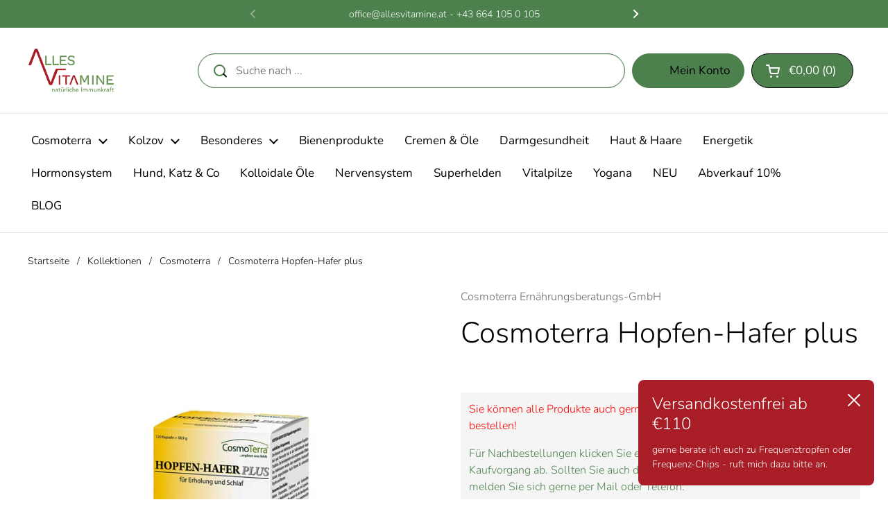

--- FILE ---
content_type: text/html; charset=utf-8
request_url: https://www.allesvitamine.at/products/hopfen-hafer
body_size: 28045
content:
<!doctype html><html class="no-js" lang="de" dir="ltr">
<head>
   <!-- Added by AVADA Cookies Bar -->
   <script>
   window.AVADA_COOKIES_BAR = window.AVADA_COOKIES_BAR || {};
   window.AVADA_COOKIES_BAR.shopId = 'xchjYlz0IJ8ZLZ1tCrOy';
   window.AVADA_COOKIES_BAR.status = false;
   AVADA_COOKIES_BAR ={"theme":"christmas","message":"Wir verwenden Cookies und ähnliche Technologien, um dir auf unserer Website ein optimales Erlebnis zu ermöglichen.","showPrivacyPolicy":true,"privacyLink":"custom","privacyLinkText":"Datenschutzerklärung","agreeButtonText":"OK","denyButtonText":"Nur Notwendige Cookies","showOnCountry":"all","displayType":"float_card","desktopFloatCardPosition":"bottom_left","desktopPosition":"bottom","mobilePositions":"bottom","themeName":" Christmas","bgColor":"#4c814d","messageColor":"#2C332F","agreeBtnTextColor":"#fff","privacyLinkColor":"#fff","agreeBtnBgColor":"#4c814d","agreeBtnBorder":"#2C332F","iconColor":"#4c814d","textFont":"Avenir+Next+Rounded","denyTextColor":"#fff","showIcon":false,"advancedSetting":false,"customCss":".Avada-CookiesFloat_BtnAgree, .Avada-CookiesMobile_BtnAgree {\nborder: 1px solid #fff !important;\nborder-radius: 20px !important;\n}","textColor":"#fff","textAvada":"rgba(248, 248, 248, 0.8)","removeBranding":true,"specificRegions":{"ccpa":false,"lgpd":false,"appi":false,"gdpr":false,"pipeda":false},"customPrivacyLink":"https://www.allesvitamine.at/pages/datenschutz","iconType":"default_icon","urlIcon":"","displayAfter":"0","optionPolicyLink":"select","btnColor":"#165B33","display":"flex","id":"YT93w4VAso4I31k69Eoa","shopId":"xchjYlz0IJ8ZLZ1tCrOy","textBtnColor":"#F8F8F8","float":"","height":"100px","fontWeight":"500","boxShadow":"0px 3px 8px rgba(0, 0, 0, 0.2)","fontStore":[{"value":"Avenir+Next+Rounded","label":"Avenir Next Rounded"}],"textAvadaMobile":"rgba(248, 248, 248, 0.8)","width":"650px","borderRadius":"32px"}
 </script>
   <!-- /Added by AVADA Cookies Bar -->
 

  <!-- Google Tag Manager -->
<script>(function(w,d,s,l,i){w[l]=w[l]||[];w[l].push({'gtm.start':
new Date().getTime(),event:'gtm.js'});var f=d.getElementsByTagName(s)[0],
j=d.createElement(s),dl=l!='dataLayer'?'&l='+l:'';j.async=true;j.src=
'https://www.googletagmanager.com/gtm.js?id='+i+dl;f.parentNode.insertBefore(j,f);
})(window,document,'script','dataLayer','GTM-PPH4834');</script>
<!-- End Google Tag Manager -->
<!-- Google Tag Manager -->
<script>(function(w,d,s,l,i){w[l]=w[l]||[];w[l].push({'gtm.start':
new Date().getTime(),event:'gtm.js'});var f=d.getElementsByTagName(s)[0],
j=d.createElement(s),dl=l!='dataLayer'?'&l='+l:'';j.async=true;j.src=
'https://www.googletagmanager.com/gtm.js?id='+i+dl;f.parentNode.insertBefore(j,f);
})(window,document,'script','dataLayer','GTM-NMFTPRGM');</script>
<!-- End Google Tag Manager -->

	<meta charset="utf-8">
  <meta http-equiv="X-UA-Compatible" content="IE=edge,chrome=1">
  <meta name="viewport" content="width=device-width, initial-scale=1.0, height=device-height, minimum-scale=1.0"><title>Cosmoterra Hopfen-Hafer plus &ndash; ALLES VITAMINE
</title><meta name="description" content="HOPFEN-HAFER Kapseln für Erholung und Schlaf Nahrungsergänzungsmittel mit Hopfenblüten, Hafer und Afrikanischer Schwarzbohne, GABA und Melatonin. COSMOTERRA HOPFEN-HAFER Kapseln tragen bei zu natürlicher Entspannung / zu besserem Einschlafen / zu normaler"><meta property="og:type" content="product">
  <meta property="og:title" content="Cosmoterra Hopfen-Hafer plus">

  
    <meta property="og:image" content="http://www.allesvitamine.at/cdn/shop/files/Hopfen_Hafer_Cosmoterra-web.jpg?v=1708604939&width=1024">
    <meta property="og:image:secure_url" content="https://www.allesvitamine.at/cdn/shop/files/Hopfen_Hafer_Cosmoterra-web.jpg?v=1708604939&width=1024">
    <meta property="og:image:width" content="1024">
    <meta property="og:image:height" content="1024">
  

  <meta property="product:price:amount" content="44,00">
  <meta property="product:price:currency" content="EUR">
  <meta property="product:availability" content="in stock"><meta property="og:description" content="HOPFEN-HAFER Kapseln für Erholung und Schlaf Nahrungsergänzungsmittel mit Hopfenblüten, Hafer und Afrikanischer Schwarzbohne, GABA und Melatonin. COSMOTERRA HOPFEN-HAFER Kapseln tragen bei zu natürlicher Entspannung / zu besserem Einschlafen / zu normaler"><meta property="og:url" content="https://www.allesvitamine.at/products/hopfen-hafer">
<meta property="og:site_name" content="ALLES VITAMINE"><meta name="twitter:card" content="summary"><meta name="twitter:title" content="Cosmoterra Hopfen-Hafer plus">
  <meta name="twitter:description" content="Kapseln für Erholung und Schlaf Cosmoterra HOPFEN-HAFER Kapseln tragen bei - zu natürlicher Entspannung - zu besserem Einschlafen - zu besserem Durchschlafen Packungsgröße: Inhalt: 120 Kapseln Beschreibung Für die Gesundheit des Menschen werden die Hopfenzapfen (Strobuli lupuli) verwendet. Dabei handelt es sich um getrocknete weibliche Blütenstände, die in der Volkstradition als leichtes Einschlaf- und Beruhigungsmittel dienen. An Inhaltsstoffen bekannt sind Bitter- und Harzstoffe, ätherisches Öl, Mineralstoffe und Flavonoide. Saat-Hafer oder Echter Hafer (Avena sativa) ist eine Pflanzenart aus der Gattung Hafer (Avena) aus der Familie der Süßgräser. Die Inhaltsstoffe des Hafer-Extrakts sind: Saponine, Polyphenole, Eisen, Mangan, Zink und Carotinoide. Hafer enthält Tryptophan und treibt so die Melatonin-Bildung voran. Demnach wirkt er beruhigend und schlaffördernd. Die Afrikanische Schwarzbohne enthält eine natürliche Aminosäure namens 5-Hydroxy-Tryptophan (5-HTP). Diese Aminosäure dient unseren Gehirnzellen dazu, während der Nachtstunden Schlaf-förderndes Melatonin auszubilden. Inhaltsstoffe: Folgende wertbestimmende Faktoren">
  <meta name="twitter:image" content="https://www.allesvitamine.at/cdn/shop/files/Hopfen_Hafer_Cosmoterra-web.jpg?crop=center&height=600&v=1708604939&width=600"><script type="application/ld+json">
  {
    "@context": "http://schema.org",
    "@type": "Product",
    "offers": [{
          "@type": "Offer",
          "name": "Default Title",
          "availability":"https://schema.org/InStock",
          "price": 44.0,
          "priceCurrency": "EUR",
          "priceValidUntil": "2025-11-21","url": "/products/hopfen-hafer/products/hopfen-hafer?variant=39867407237155"
        }],"brand": {
      "name": "Cosmoterra Ernährungsberatungs-GmbH"
    },
    "name": "Cosmoterra Hopfen-Hafer plus",
    "description": "\nKapseln für Erholung und Schlaf\nCosmoterra HOPFEN-HAFER Kapseln tragen bei\n\n- zu natürlicher Entspannung\n\n\n- zu besserem Einschlafen\n\n\n- zu besserem Durchschlafen\n\n\nPackungsgröße: Inhalt: 120 Kapseln\n\nBeschreibung\nFür die Gesundheit des Menschen werden die Hopfenzapfen (Strobuli lupuli) verwendet. Dabei handelt es sich um getrocknete weibliche Blütenstände, die in der Volkstradition als leichtes Einschlaf- und Beruhigungsmittel dienen. An Inhaltsstoffen bekannt sind Bitter- und Harzstoffe, ätherisches Öl, Mineralstoffe und Flavonoide. Saat-Hafer oder Echter Hafer (Avena sativa) ist eine Pflanzenart aus der Gattung Hafer (Avena) aus der Familie der Süßgräser. Die Inhaltsstoffe des Hafer-Extrakts sind: Saponine, Polyphenole, Eisen, Mangan, Zink und Carotinoide. Hafer enthält Tryptophan und treibt so die Melatonin-Bildung voran. Demnach wirkt er beruhigend und schlaffördernd. Die Afrikanische Schwarzbohne enthält eine natürliche Aminosäure namens 5-Hydroxy-Tryptophan (5-HTP). Diese Aminosäure dient unseren Gehirnzellen dazu, während der Nachtstunden Schlaf-förderndes Melatonin auszubilden.\n\nInhaltsstoffe:\nFolgende wertbestimmende Faktoren sind in einer Tagesdosis (= 2 Kapseln) HOPFEN-HAFER PLUS Kapseln enthalten:\n\n \n\n\n\n\n \nInhaltsstoffe\n \n\n\n \npro Tagesdosis (= 2 Kapseln)\n \n\n\n \nRDA*\n \n\n\n\n\n\n\n \nVitamine:\n \n\n\n \n \n \n\n\n\n\n \nVitamin B5 (Pantothensäure)\n \n\n\n \n6 mg\n \n\n\n \n100%\n \n\n\n\n\n \nVitamin B6 (Pyridoxol)\n \n\n\n \n2,8 mg\n \n\n\n \n200%\n \n\n\n\n\n \nWeitere wertbestimmende Faktoren:\n \n\n\n \n \n \n\n\n\n\n \nHopfenblüten-Extrakt\n \n\n\n \n210 mg\n \n\n\n\n\n\n \n   entspricht Hopfenblüten\n \n\n\n \n1.575 mg\n \n\n\n\n\n\n \nHaferkraut-Extrakt\n \n\n\n \n210 mg\n \n\n\n\n\n\n \n   entspricht Haferkraut\n \n\n\n \n2.100 mg\n \n\n\n\n\n\n \nGriffoniasamen-Extrakt (Afrikanische Schwarzbohne)\n \n\n\n \n51 mg\n \n\n\n\n\n\n \n   enthält 5-Hydroxytryptophan (5-HTP)\n \n\n\n \n50 mg\n \n\n\n\n\n\n \nGamma Aminobuttersäure (GABA)\n \n\n\n \n100 mg\n \n\n\n\n\n\n \nN-Acetyl-L-Methionin\n \n\n\n \n50 mg\n \n\n\n\n\n\n \nMelatonin\n \n\n\n \n1 mg\n \n\n\n\n\n\n*RDA (Recommended Daily Allowance) = empfohlene tägliche Zufuhrmenge. Die Werte der Inhaltsstoffe beruhen auf Durchschnittsanalysen.Verzehrempfehlung:2 x täglich 1 Kapsel mit ausreichend Flüssigkeit verzehren.© COSMOTERRA® ERNÄHRUNGSBERATUNGS-GmbHBenötigen Sie detailliertere Informationen zu diesem Produkt, können Sie uns gerne mailen: office@allesvitamine.at oder anrufen 0664 105 0 105\n \n ",
    "category": "Kapseln",
    "url": "/products/hopfen-hafer/products/hopfen-hafer",
    "sku": "",
    "image": {
      "@type": "ImageObject",
      "url": "https://www.allesvitamine.at/cdn/shop/files/Hopfen_Hafer_Cosmoterra-web.jpg?v=1708604939&width=1024",
      "image": "https://www.allesvitamine.at/cdn/shop/files/Hopfen_Hafer_Cosmoterra-web.jpg?v=1708604939&width=1024",
      "name": "Cosmoterra Hopfen-Hafer plus",
      "width": "1024",
      "height": "1024"
    }
  }
  </script><script type="application/ld+json">
  {
    "@context": "http://schema.org",
    "@type": "BreadcrumbList",
  "itemListElement": [{
      "@type": "ListItem",
      "position": 1,
      "name": "Startseite",
      "item": "https://www.allesvitamine.at"
    },{
          "@type": "ListItem",
          "position": 2,
          "name": "Cosmoterra Hopfen-Hafer plus",
          "item": "https://www.allesvitamine.at/products/hopfen-hafer"
        }]
  }
  </script><script type="application/ld+json">
  {
    "@context": "http://schema.org",
    "@type" : "Organization",
  "name" : "ALLES VITAMINE",
  "url" : "https://www.allesvitamine.at",
  "potentialAction": {
    "@type": "SearchAction",
    "target": "/search?q={search_term}",
    "query-input": "required name=search_term"
  }
  }
  </script><link rel="canonical" href="https://www.allesvitamine.at/products/hopfen-hafer">

  <link rel="preconnect" href="https://cdn.shopify.com"><link rel="preconnect" href="https://fonts.shopifycdn.com" crossorigin><link rel="preload" href="//www.allesvitamine.at/cdn/fonts/nunito/nunito_n3.c1d7c2242f5519d084eafc479d7cc132bcc8c480.woff2" as="font" type="font/woff2" crossorigin><link rel="preload" href="//www.allesvitamine.at/cdn/fonts/nunito/nunito_n3.c1d7c2242f5519d084eafc479d7cc132bcc8c480.woff2" as="font" type="font/woff2" crossorigin><style type="text/css">
@font-face {
  font-family: Nunito;
  font-weight: 300;
  font-style: normal;
  font-display: swap;
  src: url("//www.allesvitamine.at/cdn/fonts/nunito/nunito_n3.c1d7c2242f5519d084eafc479d7cc132bcc8c480.woff2") format("woff2"),
       url("//www.allesvitamine.at/cdn/fonts/nunito/nunito_n3.d543cae3671591d99f8b7ed9ea9ca8387fc73b09.woff") format("woff");
}
@font-face {
  font-family: Nunito;
  font-weight: 300;
  font-style: normal;
  font-display: swap;
  src: url("//www.allesvitamine.at/cdn/fonts/nunito/nunito_n3.c1d7c2242f5519d084eafc479d7cc132bcc8c480.woff2") format("woff2"),
       url("//www.allesvitamine.at/cdn/fonts/nunito/nunito_n3.d543cae3671591d99f8b7ed9ea9ca8387fc73b09.woff") format("woff");
}
@font-face {
  font-family: Nunito;
  font-weight: 400;
  font-style: normal;
  font-display: swap;
  src: url("//www.allesvitamine.at/cdn/fonts/nunito/nunito_n4.fc49103dc396b42cae9460289072d384b6c6eb63.woff2") format("woff2"),
       url("//www.allesvitamine.at/cdn/fonts/nunito/nunito_n4.5d26d13beeac3116db2479e64986cdeea4c8fbdd.woff") format("woff");
}
@font-face {
  font-family: Nunito;
  font-weight: 300;
  font-style: italic;
  font-display: swap;
  src: url("//www.allesvitamine.at/cdn/fonts/nunito/nunito_i3.11db3ddffd5485d801b7a5d8a24c3b0e446751f1.woff2") format("woff2"),
       url("//www.allesvitamine.at/cdn/fonts/nunito/nunito_i3.7f37c552f86f3fb4c0aae0353840b033f9f464a0.woff") format("woff");
}




</style>
<style type="text/css">

  :root {

    /* Direction */
    --direction: ltr;

    /* Font variables */

    --font-stack-headings: Nunito, sans-serif;
    --font-weight-headings: 300;
    --font-style-headings: normal;

    --font-stack-body: Nunito, sans-serif;
    --font-weight-body: 300;--font-weight-body-bold: 400;--font-style-body: normal;--font-weight-buttons: var(--font-weight-body-bold);--font-weight-menu: var(--font-weight-body-bold);--base-headings-size: 60;
    --base-headings-line: 1.2;
    --base-body-size: 16;
    --base-body-line: 1.5;

    --base-menu-size: 17;

    /* Color variables */

    --color-background-header: #ffffff;
    --color-secondary-background-header: rgba(0, 0, 0, 0.08);
    --color-opacity-background-header: rgba(255, 255, 255, 0);
    --color-text-header: #000000;
    --color-foreground-header: #fff;
    --color-accent-header: #4c814d;
    --color-foreground-accent-header: #fff;
    --color-borders-header: rgba(0, 0, 0, 0.1);

    --color-background-main: #ffffff;
    --color-secondary-background-main: rgba(0, 0, 0, 0.08);
    --color-third-background-main: rgba(0, 0, 0, 0.04);
    --color-fourth-background-main: rgba(0, 0, 0, 0.02);
    --color-opacity-background-main: rgba(255, 255, 255, 0);
    --color-text-main: #000000;
    --color-foreground-main: #fff;
    --color-secondary-text-main: rgba(0, 0, 0, 0.6);
    --color-accent-main: #4c814d;
    --color-foreground-accent-main: #fff;
    --color-borders-main: rgba(0, 0, 0, 0.15);

    --color-background-cards: #ffffff;
    --color-text-cards: #000000;
    --color-foreground-cards: #fff;
    --color-secondary-text-cards: rgba(0, 0, 0, 0.6);
    --color-accent-cards: #4c814d;
    --color-foreground-accent-cards: #fff;
    --color-borders-cards: #4c814d;

    --color-background-footer: #ffffff;
    --color-text-footer: #000000;
    --color-accent-footer: #4c814d;
    --color-borders-footer: rgba(0, 0, 0, 0.15);

    --color-borders-forms-primary: rgba(0, 0, 0, 0.3);
    --color-borders-forms-secondary: rgba(0, 0, 0, 0.6);

    /* Borders */

    --border-width-cards: 1px;
    --border-radius-cards: 10px;
    --border-width-buttons: 1px;
    --border-radius-buttons: 30px;
    --border-width-forms: 1px;
    --border-radius-forms: 5px;

    /* Layout */
    --grid-gap-original-base: 26px;
    --container-vertical-space-base: 100px;

  }

  .facets__summary, #main select, .sidebar select {
    background-image: url('data:image/svg+xml;utf8,<svg width="13" height="8" fill="none" xmlns="http://www.w3.org/2000/svg"><path d="M1.414.086 7.9 6.57 6.485 7.985 0 1.5 1.414.086Z" fill="%23000000"/><path d="M12.985 1.515 6.5 8 5.085 6.586 11.571.101l1.414 1.414Z" fill="%23000000"/></svg>');
  }

  .card .star-rating__stars {
    background-image: url('data:image/svg+xml;utf8,<svg width="20" height="13" viewBox="0 0 14 13" fill="none" xmlns="http://www.w3.org/2000/svg"><path d="m7 0 1.572 4.837h5.085l-4.114 2.99 1.572 4.836L7 9.673l-4.114 2.99 1.571-4.837-4.114-2.99h5.085L7 0Z" stroke="%23000000" stroke-width="1"/></svg>');
  }
  .card .star-rating__stars-active {
    background-image: url('data:image/svg+xml;utf8,<svg width="20" height="13" viewBox="0 0 14 13" fill="none" xmlns="http://www.w3.org/2000/svg"><path d="m7 0 1.572 4.837h5.085l-4.114 2.99 1.572 4.836L7 9.673l-4.114 2.99 1.571-4.837-4.114-2.99h5.085L7 0Z" fill="%23000000" stroke-width="0"/></svg>');
  }

  .star-rating__stars {
    background-image: url('data:image/svg+xml;utf8,<svg width="20" height="13" viewBox="0 0 14 13" fill="none" xmlns="http://www.w3.org/2000/svg"><path d="m7 0 1.572 4.837h5.085l-4.114 2.99 1.572 4.836L7 9.673l-4.114 2.99 1.571-4.837-4.114-2.99h5.085L7 0Z" stroke="%23000000" stroke-width="1"/></svg>');
  }
  .star-rating__stars-active {
    background-image: url('data:image/svg+xml;utf8,<svg width="20" height="13" viewBox="0 0 14 13" fill="none" xmlns="http://www.w3.org/2000/svg"><path d="m7 0 1.572 4.837h5.085l-4.114 2.99 1.572 4.836L7 9.673l-4.114 2.99 1.571-4.837-4.114-2.99h5.085L7 0Z" fill="%23000000" stroke-width="0"/></svg>');
  }

</style>

<style id="root-height">
  :root {
    --window-height: 100vh;
  }
</style><link href="//www.allesvitamine.at/cdn/shop/t/3/assets/theme.css?v=3870382757751406001668413021" as="style" rel="preload"><link href="//www.allesvitamine.at/cdn/shop/t/3/assets/section-header.css?v=53341520990895507171668413024" as="style" rel="preload"><link href="//www.allesvitamine.at/cdn/shop/t/3/assets/section-main-product.css?v=159339899130733155291668413021" as="style" rel="preload"><link rel="preload" as="image" href="//www.allesvitamine.at/cdn/shop/files/Hopfen_Hafer_Cosmoterra-web.jpg?v=1708604939&width=480" imagesrcset="//www.allesvitamine.at/cdn/shop/files/Hopfen_Hafer_Cosmoterra-web.jpg?v=1708604939&width=240 240w,//www.allesvitamine.at/cdn/shop/files/Hopfen_Hafer_Cosmoterra-web.jpg?v=1708604939&width=360 360w,//www.allesvitamine.at/cdn/shop/files/Hopfen_Hafer_Cosmoterra-web.jpg?v=1708604939&width=420 420w,//www.allesvitamine.at/cdn/shop/files/Hopfen_Hafer_Cosmoterra-web.jpg?v=1708604939&width=480 480w,//www.allesvitamine.at/cdn/shop/files/Hopfen_Hafer_Cosmoterra-web.jpg?v=1708604939&width=640 640w,//www.allesvitamine.at/cdn/shop/files/Hopfen_Hafer_Cosmoterra-web.jpg?v=1708604939&width=840 840w,//www.allesvitamine.at/cdn/shop/files/Hopfen_Hafer_Cosmoterra-web.jpg?v=1708604939&width=1080 1080w" imagesizes="(max-width: 767px) calc(100vw - 20px), (max-width: 1360px) 50vw, 620px"><link href="//www.allesvitamine.at/cdn/shop/t/3/assets/theme.css?v=3870382757751406001668413021" rel="stylesheet" type="text/css" media="all" />

	<script>window.performance && window.performance.mark && window.performance.mark('shopify.content_for_header.start');</script><meta id="shopify-digital-wallet" name="shopify-digital-wallet" content="/55492935715/digital_wallets/dialog">
<meta name="shopify-checkout-api-token" content="e891242f13fae788e302065e1ed7743b">
<link rel="alternate" type="application/json+oembed" href="https://www.allesvitamine.at/products/hopfen-hafer.oembed">
<script async="async" src="/checkouts/internal/preloads.js?locale=de-AT"></script>
<link rel="preconnect" href="https://shop.app" crossorigin="anonymous">
<script async="async" src="https://shop.app/checkouts/internal/preloads.js?locale=de-AT&shop_id=55492935715" crossorigin="anonymous"></script>
<script id="apple-pay-shop-capabilities" type="application/json">{"shopId":55492935715,"countryCode":"AT","currencyCode":"EUR","merchantCapabilities":["supports3DS"],"merchantId":"gid:\/\/shopify\/Shop\/55492935715","merchantName":"ALLES VITAMINE","requiredBillingContactFields":["postalAddress","email","phone"],"requiredShippingContactFields":["postalAddress","email","phone"],"shippingType":"shipping","supportedNetworks":["visa","maestro"],"total":{"type":"pending","label":"ALLES VITAMINE","amount":"1.00"},"shopifyPaymentsEnabled":true,"supportsSubscriptions":true}</script>
<script id="shopify-features" type="application/json">{"accessToken":"e891242f13fae788e302065e1ed7743b","betas":["rich-media-storefront-analytics"],"domain":"www.allesvitamine.at","predictiveSearch":true,"shopId":55492935715,"locale":"de"}</script>
<script>var Shopify = Shopify || {};
Shopify.shop = "alles-vitamine.myshopify.com";
Shopify.locale = "de";
Shopify.currency = {"active":"EUR","rate":"1.0"};
Shopify.country = "AT";
Shopify.theme = {"name":"Local","id":122051035171,"schema_name":"Local","schema_version":"1.1.1","theme_store_id":1651,"role":"main"};
Shopify.theme.handle = "null";
Shopify.theme.style = {"id":null,"handle":null};
Shopify.cdnHost = "www.allesvitamine.at/cdn";
Shopify.routes = Shopify.routes || {};
Shopify.routes.root = "/";</script>
<script type="module">!function(o){(o.Shopify=o.Shopify||{}).modules=!0}(window);</script>
<script>!function(o){function n(){var o=[];function n(){o.push(Array.prototype.slice.apply(arguments))}return n.q=o,n}var t=o.Shopify=o.Shopify||{};t.loadFeatures=n(),t.autoloadFeatures=n()}(window);</script>
<script>
  window.ShopifyPay = window.ShopifyPay || {};
  window.ShopifyPay.apiHost = "shop.app\/pay";
  window.ShopifyPay.redirectState = null;
</script>
<script id="shop-js-analytics" type="application/json">{"pageType":"product"}</script>
<script defer="defer" async type="module" src="//www.allesvitamine.at/cdn/shopifycloud/shop-js/modules/v2/client.init-shop-cart-sync_CS5CEDwY.de.esm.js"></script>
<script defer="defer" async type="module" src="//www.allesvitamine.at/cdn/shopifycloud/shop-js/modules/v2/chunk.common_CuGXhKWL.esm.js"></script>
<script type="module">
  await import("//www.allesvitamine.at/cdn/shopifycloud/shop-js/modules/v2/client.init-shop-cart-sync_CS5CEDwY.de.esm.js");
await import("//www.allesvitamine.at/cdn/shopifycloud/shop-js/modules/v2/chunk.common_CuGXhKWL.esm.js");

  window.Shopify.SignInWithShop?.initShopCartSync?.({"fedCMEnabled":true,"windoidEnabled":true});

</script>
<script>
  window.Shopify = window.Shopify || {};
  if (!window.Shopify.featureAssets) window.Shopify.featureAssets = {};
  window.Shopify.featureAssets['shop-js'] = {"shop-cart-sync":["modules/v2/client.shop-cart-sync_BlEF2ffK.de.esm.js","modules/v2/chunk.common_CuGXhKWL.esm.js"],"shop-button":["modules/v2/client.shop-button_Cm189L5j.de.esm.js","modules/v2/chunk.common_CuGXhKWL.esm.js"],"init-windoid":["modules/v2/client.init-windoid_DCGXMDJ1.de.esm.js","modules/v2/chunk.common_CuGXhKWL.esm.js"],"shop-cash-offers":["modules/v2/client.shop-cash-offers_-7LNvfMo.de.esm.js","modules/v2/chunk.common_CuGXhKWL.esm.js","modules/v2/chunk.modal_BsCGu73L.esm.js"],"init-fed-cm":["modules/v2/client.init-fed-cm_CJ9iQ9-J.de.esm.js","modules/v2/chunk.common_CuGXhKWL.esm.js"],"init-shop-email-lookup-coordinator":["modules/v2/client.init-shop-email-lookup-coordinator_DQNWhWSr.de.esm.js","modules/v2/chunk.common_CuGXhKWL.esm.js"],"shop-toast-manager":["modules/v2/client.shop-toast-manager_Cwh7X_MF.de.esm.js","modules/v2/chunk.common_CuGXhKWL.esm.js"],"shop-login-button":["modules/v2/client.shop-login-button_Ccwc7mFg.de.esm.js","modules/v2/chunk.common_CuGXhKWL.esm.js","modules/v2/chunk.modal_BsCGu73L.esm.js"],"pay-button":["modules/v2/client.pay-button_CxKmE4Fg.de.esm.js","modules/v2/chunk.common_CuGXhKWL.esm.js"],"init-shop-cart-sync":["modules/v2/client.init-shop-cart-sync_CS5CEDwY.de.esm.js","modules/v2/chunk.common_CuGXhKWL.esm.js"],"init-customer-accounts-sign-up":["modules/v2/client.init-customer-accounts-sign-up_B7hpp5ih.de.esm.js","modules/v2/client.shop-login-button_Ccwc7mFg.de.esm.js","modules/v2/chunk.common_CuGXhKWL.esm.js","modules/v2/chunk.modal_BsCGu73L.esm.js"],"avatar":["modules/v2/client.avatar_BTnouDA3.de.esm.js"],"init-customer-accounts":["modules/v2/client.init-customer-accounts_C02GB5_c.de.esm.js","modules/v2/client.shop-login-button_Ccwc7mFg.de.esm.js","modules/v2/chunk.common_CuGXhKWL.esm.js","modules/v2/chunk.modal_BsCGu73L.esm.js"],"init-shop-for-new-customer-accounts":["modules/v2/client.init-shop-for-new-customer-accounts_HnMhlrl-.de.esm.js","modules/v2/client.shop-login-button_Ccwc7mFg.de.esm.js","modules/v2/chunk.common_CuGXhKWL.esm.js","modules/v2/chunk.modal_BsCGu73L.esm.js"],"checkout-modal":["modules/v2/client.checkout-modal_CtJv1Qet.de.esm.js","modules/v2/chunk.common_CuGXhKWL.esm.js","modules/v2/chunk.modal_BsCGu73L.esm.js"],"shop-follow-button":["modules/v2/client.shop-follow-button_S4Ix4EPb.de.esm.js","modules/v2/chunk.common_CuGXhKWL.esm.js","modules/v2/chunk.modal_BsCGu73L.esm.js"],"shop-login":["modules/v2/client.shop-login_DATPUaxu.de.esm.js","modules/v2/chunk.common_CuGXhKWL.esm.js","modules/v2/chunk.modal_BsCGu73L.esm.js"],"lead-capture":["modules/v2/client.lead-capture_CX9TfPm5.de.esm.js","modules/v2/chunk.common_CuGXhKWL.esm.js","modules/v2/chunk.modal_BsCGu73L.esm.js"],"payment-terms":["modules/v2/client.payment-terms_CvbUooMu.de.esm.js","modules/v2/chunk.common_CuGXhKWL.esm.js","modules/v2/chunk.modal_BsCGu73L.esm.js"]};
</script>
<script>(function() {
  var isLoaded = false;
  function asyncLoad() {
    if (isLoaded) return;
    isLoaded = true;
    var urls = ["https:\/\/platform-api.sharethis.com\/js\/sharethis.js?shop=alles-vitamine.myshopify.com#property=638e06a64c31970015656053\u0026product=follow\u0026source=follow-shopify\u0026ver=1670252307"];
    for (var i = 0; i < urls.length; i++) {
      var s = document.createElement('script');
      s.type = 'text/javascript';
      s.async = true;
      s.src = urls[i];
      var x = document.getElementsByTagName('script')[0];
      x.parentNode.insertBefore(s, x);
    }
  };
  if(window.attachEvent) {
    window.attachEvent('onload', asyncLoad);
  } else {
    window.addEventListener('load', asyncLoad, false);
  }
})();</script>
<script id="__st">var __st={"a":55492935715,"offset":3600,"reqid":"52e8a6c1-37a7-4df8-833a-ae66cc623366-1762880496","pageurl":"www.allesvitamine.at\/products\/hopfen-hafer","u":"0f8e873ec0a5","p":"product","rtyp":"product","rid":6739691536419};</script>
<script>window.ShopifyPaypalV4VisibilityTracking = true;</script>
<script id="captcha-bootstrap">!function(){'use strict';const t='contact',e='account',n='new_comment',o=[[t,t],['blogs',n],['comments',n],[t,'customer']],c=[[e,'customer_login'],[e,'guest_login'],[e,'recover_customer_password'],[e,'create_customer']],r=t=>t.map((([t,e])=>`form[action*='/${t}']:not([data-nocaptcha='true']) input[name='form_type'][value='${e}']`)).join(','),a=t=>()=>t?[...document.querySelectorAll(t)].map((t=>t.form)):[];function s(){const t=[...o],e=r(t);return a(e)}const i='password',u='form_key',d=['recaptcha-v3-token','g-recaptcha-response','h-captcha-response',i],f=()=>{try{return window.sessionStorage}catch{return}},m='__shopify_v',_=t=>t.elements[u];function p(t,e,n=!1){try{const o=window.sessionStorage,c=JSON.parse(o.getItem(e)),{data:r}=function(t){const{data:e,action:n}=t;return t[m]||n?{data:e,action:n}:{data:t,action:n}}(c);for(const[e,n]of Object.entries(r))t.elements[e]&&(t.elements[e].value=n);n&&o.removeItem(e)}catch(o){console.error('form repopulation failed',{error:o})}}const l='form_type',E='cptcha';function T(t){t.dataset[E]=!0}const w=window,h=w.document,L='Shopify',v='ce_forms',y='captcha';let A=!1;((t,e)=>{const n=(g='f06e6c50-85a8-45c8-87d0-21a2b65856fe',I='https://cdn.shopify.com/shopifycloud/storefront-forms-hcaptcha/ce_storefront_forms_captcha_hcaptcha.v1.5.2.iife.js',D={infoText:'Durch hCaptcha geschützt',privacyText:'Datenschutz',termsText:'Allgemeine Geschäftsbedingungen'},(t,e,n)=>{const o=w[L][v],c=o.bindForm;if(c)return c(t,g,e,D).then(n);var r;o.q.push([[t,g,e,D],n]),r=I,A||(h.body.append(Object.assign(h.createElement('script'),{id:'captcha-provider',async:!0,src:r})),A=!0)});var g,I,D;w[L]=w[L]||{},w[L][v]=w[L][v]||{},w[L][v].q=[],w[L][y]=w[L][y]||{},w[L][y].protect=function(t,e){n(t,void 0,e),T(t)},Object.freeze(w[L][y]),function(t,e,n,w,h,L){const[v,y,A,g]=function(t,e,n){const i=e?o:[],u=t?c:[],d=[...i,...u],f=r(d),m=r(i),_=r(d.filter((([t,e])=>n.includes(e))));return[a(f),a(m),a(_),s()]}(w,h,L),I=t=>{const e=t.target;return e instanceof HTMLFormElement?e:e&&e.form},D=t=>v().includes(t);t.addEventListener('submit',(t=>{const e=I(t);if(!e)return;const n=D(e)&&!e.dataset.hcaptchaBound&&!e.dataset.recaptchaBound,o=_(e),c=g().includes(e)&&(!o||!o.value);(n||c)&&t.preventDefault(),c&&!n&&(function(t){try{if(!f())return;!function(t){const e=f();if(!e)return;const n=_(t);if(!n)return;const o=n.value;o&&e.removeItem(o)}(t);const e=Array.from(Array(32),(()=>Math.random().toString(36)[2])).join('');!function(t,e){_(t)||t.append(Object.assign(document.createElement('input'),{type:'hidden',name:u})),t.elements[u].value=e}(t,e),function(t,e){const n=f();if(!n)return;const o=[...t.querySelectorAll(`input[type='${i}']`)].map((({name:t})=>t)),c=[...d,...o],r={};for(const[a,s]of new FormData(t).entries())c.includes(a)||(r[a]=s);n.setItem(e,JSON.stringify({[m]:1,action:t.action,data:r}))}(t,e)}catch(e){console.error('failed to persist form',e)}}(e),e.submit())}));const S=(t,e)=>{t&&!t.dataset[E]&&(n(t,e.some((e=>e===t))),T(t))};for(const o of['focusin','change'])t.addEventListener(o,(t=>{const e=I(t);D(e)&&S(e,y())}));const B=e.get('form_key'),M=e.get(l),P=B&&M;t.addEventListener('DOMContentLoaded',(()=>{const t=y();if(P)for(const e of t)e.elements[l].value===M&&p(e,B);[...new Set([...A(),...v().filter((t=>'true'===t.dataset.shopifyCaptcha))])].forEach((e=>S(e,t)))}))}(h,new URLSearchParams(w.location.search),n,t,e,['guest_login'])})(!0,!0)}();</script>
<script integrity="sha256-52AcMU7V7pcBOXWImdc/TAGTFKeNjmkeM1Pvks/DTgc=" data-source-attribution="shopify.loadfeatures" defer="defer" src="//www.allesvitamine.at/cdn/shopifycloud/storefront/assets/storefront/load_feature-81c60534.js" crossorigin="anonymous"></script>
<script crossorigin="anonymous" defer="defer" src="//www.allesvitamine.at/cdn/shopifycloud/storefront/assets/shopify_pay/storefront-65b4c6d7.js?v=20250812"></script>
<script data-source-attribution="shopify.dynamic_checkout.dynamic.init">var Shopify=Shopify||{};Shopify.PaymentButton=Shopify.PaymentButton||{isStorefrontPortableWallets:!0,init:function(){window.Shopify.PaymentButton.init=function(){};var t=document.createElement("script");t.src="https://www.allesvitamine.at/cdn/shopifycloud/portable-wallets/latest/portable-wallets.de.js",t.type="module",document.head.appendChild(t)}};
</script>
<script data-source-attribution="shopify.dynamic_checkout.buyer_consent">
  function portableWalletsHideBuyerConsent(e){var t=document.getElementById("shopify-buyer-consent"),n=document.getElementById("shopify-subscription-policy-button");t&&n&&(t.classList.add("hidden"),t.setAttribute("aria-hidden","true"),n.removeEventListener("click",e))}function portableWalletsShowBuyerConsent(e){var t=document.getElementById("shopify-buyer-consent"),n=document.getElementById("shopify-subscription-policy-button");t&&n&&(t.classList.remove("hidden"),t.removeAttribute("aria-hidden"),n.addEventListener("click",e))}window.Shopify?.PaymentButton&&(window.Shopify.PaymentButton.hideBuyerConsent=portableWalletsHideBuyerConsent,window.Shopify.PaymentButton.showBuyerConsent=portableWalletsShowBuyerConsent);
</script>
<script>
  function portableWalletsCleanup(e){e&&e.src&&console.error("Failed to load portable wallets script "+e.src);var t=document.querySelectorAll("shopify-accelerated-checkout .shopify-payment-button__skeleton, shopify-accelerated-checkout-cart .wallet-cart-button__skeleton"),e=document.getElementById("shopify-buyer-consent");for(let e=0;e<t.length;e++)t[e].remove();e&&e.remove()}function portableWalletsNotLoadedAsModule(e){e instanceof ErrorEvent&&"string"==typeof e.message&&e.message.includes("import.meta")&&"string"==typeof e.filename&&e.filename.includes("portable-wallets")&&(window.removeEventListener("error",portableWalletsNotLoadedAsModule),window.Shopify.PaymentButton.failedToLoad=e,"loading"===document.readyState?document.addEventListener("DOMContentLoaded",window.Shopify.PaymentButton.init):window.Shopify.PaymentButton.init())}window.addEventListener("error",portableWalletsNotLoadedAsModule);
</script>

<script type="module" src="https://www.allesvitamine.at/cdn/shopifycloud/portable-wallets/latest/portable-wallets.de.js" onError="portableWalletsCleanup(this)" crossorigin="anonymous"></script>
<script nomodule>
  document.addEventListener("DOMContentLoaded", portableWalletsCleanup);
</script>

<link id="shopify-accelerated-checkout-styles" rel="stylesheet" media="screen" href="https://www.allesvitamine.at/cdn/shopifycloud/portable-wallets/latest/accelerated-checkout-backwards-compat.css" crossorigin="anonymous">
<style id="shopify-accelerated-checkout-cart">
        #shopify-buyer-consent {
  margin-top: 1em;
  display: inline-block;
  width: 100%;
}

#shopify-buyer-consent.hidden {
  display: none;
}

#shopify-subscription-policy-button {
  background: none;
  border: none;
  padding: 0;
  text-decoration: underline;
  font-size: inherit;
  cursor: pointer;
}

#shopify-subscription-policy-button::before {
  box-shadow: none;
}

      </style>
<script id="sections-script" data-sections="product-recommendations" defer="defer" src="//www.allesvitamine.at/cdn/shop/t/3/compiled_assets/scripts.js?420"></script>
<script>window.performance && window.performance.mark && window.performance.mark('shopify.content_for_header.end');</script>

  <script>
    const rbi = [];
    const ribSetSize = (img) => {
      if ( img.offsetWidth / img.dataset.ratio < img.offsetHeight ) {
        img.setAttribute('sizes', `${Math.ceil(img.offsetHeight * img.dataset.ratio)}px`);
      } else {
        img.setAttribute('sizes', `${Math.ceil(img.offsetWidth)}px`);
      }
    }
    const debounce = (fn, wait) => {
      let t;
      return (...args) => {
        clearTimeout(t);
        t = setTimeout(() => fn.apply(this, args), wait);
      };
    }
    window.KEYCODES = {
      TAB: 9,
      ESC: 27,
      DOWN: 40,
      RIGHT: 39,
      UP: 38,
      LEFT: 37,
      RETURN: 13
    };
    window.addEventListener('resize', debounce(()=>{
      for ( let img of rbi ) {
        ribSetSize(img);
      }
    }, 250));
  </script><noscript>
    <link rel="stylesheet" href="//www.allesvitamine.at/cdn/shop/t/3/assets/theme-noscript.css?v=143499523122431679711668413022">
  </noscript>

<link href="https://monorail-edge.shopifysvc.com" rel="dns-prefetch">
<script>(function(){if ("sendBeacon" in navigator && "performance" in window) {try {var session_token_from_headers = performance.getEntriesByType('navigation')[0].serverTiming.find(x => x.name == '_s').description;} catch {var session_token_from_headers = undefined;}var session_cookie_matches = document.cookie.match(/_shopify_s=([^;]*)/);var session_token_from_cookie = session_cookie_matches && session_cookie_matches.length === 2 ? session_cookie_matches[1] : "";var session_token = session_token_from_headers || session_token_from_cookie || "";function handle_abandonment_event(e) {var entries = performance.getEntries().filter(function(entry) {return /monorail-edge.shopifysvc.com/.test(entry.name);});if (!window.abandonment_tracked && entries.length === 0) {window.abandonment_tracked = true;var currentMs = Date.now();var navigation_start = performance.timing.navigationStart;var payload = {shop_id: 55492935715,url: window.location.href,navigation_start,duration: currentMs - navigation_start,session_token,page_type: "product"};window.navigator.sendBeacon("https://monorail-edge.shopifysvc.com/v1/produce", JSON.stringify({schema_id: "online_store_buyer_site_abandonment/1.1",payload: payload,metadata: {event_created_at_ms: currentMs,event_sent_at_ms: currentMs}}));}}window.addEventListener('pagehide', handle_abandonment_event);}}());</script>
<script id="web-pixels-manager-setup">(function e(e,d,r,n,o){if(void 0===o&&(o={}),!Boolean(null===(a=null===(i=window.Shopify)||void 0===i?void 0:i.analytics)||void 0===a?void 0:a.replayQueue)){var i,a;window.Shopify=window.Shopify||{};var t=window.Shopify;t.analytics=t.analytics||{};var s=t.analytics;s.replayQueue=[],s.publish=function(e,d,r){return s.replayQueue.push([e,d,r]),!0};try{self.performance.mark("wpm:start")}catch(e){}var l=function(){var e={modern:/Edge?\/(1{2}[4-9]|1[2-9]\d|[2-9]\d{2}|\d{4,})\.\d+(\.\d+|)|Firefox\/(1{2}[4-9]|1[2-9]\d|[2-9]\d{2}|\d{4,})\.\d+(\.\d+|)|Chrom(ium|e)\/(9{2}|\d{3,})\.\d+(\.\d+|)|(Maci|X1{2}).+ Version\/(15\.\d+|(1[6-9]|[2-9]\d|\d{3,})\.\d+)([,.]\d+|)( \(\w+\)|)( Mobile\/\w+|) Safari\/|Chrome.+OPR\/(9{2}|\d{3,})\.\d+\.\d+|(CPU[ +]OS|iPhone[ +]OS|CPU[ +]iPhone|CPU IPhone OS|CPU iPad OS)[ +]+(15[._]\d+|(1[6-9]|[2-9]\d|\d{3,})[._]\d+)([._]\d+|)|Android:?[ /-](13[3-9]|1[4-9]\d|[2-9]\d{2}|\d{4,})(\.\d+|)(\.\d+|)|Android.+Firefox\/(13[5-9]|1[4-9]\d|[2-9]\d{2}|\d{4,})\.\d+(\.\d+|)|Android.+Chrom(ium|e)\/(13[3-9]|1[4-9]\d|[2-9]\d{2}|\d{4,})\.\d+(\.\d+|)|SamsungBrowser\/([2-9]\d|\d{3,})\.\d+/,legacy:/Edge?\/(1[6-9]|[2-9]\d|\d{3,})\.\d+(\.\d+|)|Firefox\/(5[4-9]|[6-9]\d|\d{3,})\.\d+(\.\d+|)|Chrom(ium|e)\/(5[1-9]|[6-9]\d|\d{3,})\.\d+(\.\d+|)([\d.]+$|.*Safari\/(?![\d.]+ Edge\/[\d.]+$))|(Maci|X1{2}).+ Version\/(10\.\d+|(1[1-9]|[2-9]\d|\d{3,})\.\d+)([,.]\d+|)( \(\w+\)|)( Mobile\/\w+|) Safari\/|Chrome.+OPR\/(3[89]|[4-9]\d|\d{3,})\.\d+\.\d+|(CPU[ +]OS|iPhone[ +]OS|CPU[ +]iPhone|CPU IPhone OS|CPU iPad OS)[ +]+(10[._]\d+|(1[1-9]|[2-9]\d|\d{3,})[._]\d+)([._]\d+|)|Android:?[ /-](13[3-9]|1[4-9]\d|[2-9]\d{2}|\d{4,})(\.\d+|)(\.\d+|)|Mobile Safari.+OPR\/([89]\d|\d{3,})\.\d+\.\d+|Android.+Firefox\/(13[5-9]|1[4-9]\d|[2-9]\d{2}|\d{4,})\.\d+(\.\d+|)|Android.+Chrom(ium|e)\/(13[3-9]|1[4-9]\d|[2-9]\d{2}|\d{4,})\.\d+(\.\d+|)|Android.+(UC? ?Browser|UCWEB|U3)[ /]?(15\.([5-9]|\d{2,})|(1[6-9]|[2-9]\d|\d{3,})\.\d+)\.\d+|SamsungBrowser\/(5\.\d+|([6-9]|\d{2,})\.\d+)|Android.+MQ{2}Browser\/(14(\.(9|\d{2,})|)|(1[5-9]|[2-9]\d|\d{3,})(\.\d+|))(\.\d+|)|K[Aa][Ii]OS\/(3\.\d+|([4-9]|\d{2,})\.\d+)(\.\d+|)/},d=e.modern,r=e.legacy,n=navigator.userAgent;return n.match(d)?"modern":n.match(r)?"legacy":"unknown"}(),u="modern"===l?"modern":"legacy",c=(null!=n?n:{modern:"",legacy:""})[u],f=function(e){return[e.baseUrl,"/wpm","/b",e.hashVersion,"modern"===e.buildTarget?"m":"l",".js"].join("")}({baseUrl:d,hashVersion:r,buildTarget:u}),m=function(e){var d=e.version,r=e.bundleTarget,n=e.surface,o=e.pageUrl,i=e.monorailEndpoint;return{emit:function(e){var a=e.status,t=e.errorMsg,s=(new Date).getTime(),l=JSON.stringify({metadata:{event_sent_at_ms:s},events:[{schema_id:"web_pixels_manager_load/3.1",payload:{version:d,bundle_target:r,page_url:o,status:a,surface:n,error_msg:t},metadata:{event_created_at_ms:s}}]});if(!i)return console&&console.warn&&console.warn("[Web Pixels Manager] No Monorail endpoint provided, skipping logging."),!1;try{return self.navigator.sendBeacon.bind(self.navigator)(i,l)}catch(e){}var u=new XMLHttpRequest;try{return u.open("POST",i,!0),u.setRequestHeader("Content-Type","text/plain"),u.send(l),!0}catch(e){return console&&console.warn&&console.warn("[Web Pixels Manager] Got an unhandled error while logging to Monorail."),!1}}}}({version:r,bundleTarget:l,surface:e.surface,pageUrl:self.location.href,monorailEndpoint:e.monorailEndpoint});try{o.browserTarget=l,function(e){var d=e.src,r=e.async,n=void 0===r||r,o=e.onload,i=e.onerror,a=e.sri,t=e.scriptDataAttributes,s=void 0===t?{}:t,l=document.createElement("script"),u=document.querySelector("head"),c=document.querySelector("body");if(l.async=n,l.src=d,a&&(l.integrity=a,l.crossOrigin="anonymous"),s)for(var f in s)if(Object.prototype.hasOwnProperty.call(s,f))try{l.dataset[f]=s[f]}catch(e){}if(o&&l.addEventListener("load",o),i&&l.addEventListener("error",i),u)u.appendChild(l);else{if(!c)throw new Error("Did not find a head or body element to append the script");c.appendChild(l)}}({src:f,async:!0,onload:function(){if(!function(){var e,d;return Boolean(null===(d=null===(e=window.Shopify)||void 0===e?void 0:e.analytics)||void 0===d?void 0:d.initialized)}()){var d=window.webPixelsManager.init(e)||void 0;if(d){var r=window.Shopify.analytics;r.replayQueue.forEach((function(e){var r=e[0],n=e[1],o=e[2];d.publishCustomEvent(r,n,o)})),r.replayQueue=[],r.publish=d.publishCustomEvent,r.visitor=d.visitor,r.initialized=!0}}},onerror:function(){return m.emit({status:"failed",errorMsg:"".concat(f," has failed to load")})},sri:function(e){var d=/^sha384-[A-Za-z0-9+/=]+$/;return"string"==typeof e&&d.test(e)}(c)?c:"",scriptDataAttributes:o}),m.emit({status:"loading"})}catch(e){m.emit({status:"failed",errorMsg:(null==e?void 0:e.message)||"Unknown error"})}}})({shopId: 55492935715,storefrontBaseUrl: "https://www.allesvitamine.at",extensionsBaseUrl: "https://extensions.shopifycdn.com/cdn/shopifycloud/web-pixels-manager",monorailEndpoint: "https://monorail-edge.shopifysvc.com/unstable/produce_batch",surface: "storefront-renderer",enabledBetaFlags: ["2dca8a86"],webPixelsConfigList: [{"id":"shopify-app-pixel","configuration":"{}","eventPayloadVersion":"v1","runtimeContext":"STRICT","scriptVersion":"0450","apiClientId":"shopify-pixel","type":"APP","privacyPurposes":["ANALYTICS","MARKETING"]},{"id":"shopify-custom-pixel","eventPayloadVersion":"v1","runtimeContext":"LAX","scriptVersion":"0450","apiClientId":"shopify-pixel","type":"CUSTOM","privacyPurposes":["ANALYTICS","MARKETING"]}],isMerchantRequest: false,initData: {"shop":{"name":"ALLES VITAMINE","paymentSettings":{"currencyCode":"EUR"},"myshopifyDomain":"alles-vitamine.myshopify.com","countryCode":"AT","storefrontUrl":"https:\/\/www.allesvitamine.at"},"customer":null,"cart":null,"checkout":null,"productVariants":[{"price":{"amount":44.0,"currencyCode":"EUR"},"product":{"title":"Cosmoterra Hopfen-Hafer plus","vendor":"Cosmoterra Ernährungsberatungs-GmbH","id":"6739691536419","untranslatedTitle":"Cosmoterra Hopfen-Hafer plus","url":"\/products\/hopfen-hafer","type":"Kapseln"},"id":"39867407237155","image":{"src":"\/\/www.allesvitamine.at\/cdn\/shop\/files\/Hopfen_Hafer_Cosmoterra-web.jpg?v=1708604939"},"sku":"","title":"Default Title","untranslatedTitle":"Default Title"}],"purchasingCompany":null},},"https://www.allesvitamine.at/cdn","ae1676cfwd2530674p4253c800m34e853cb",{"modern":"","legacy":""},{"shopId":"55492935715","storefrontBaseUrl":"https:\/\/www.allesvitamine.at","extensionBaseUrl":"https:\/\/extensions.shopifycdn.com\/cdn\/shopifycloud\/web-pixels-manager","surface":"storefront-renderer","enabledBetaFlags":"[\"2dca8a86\"]","isMerchantRequest":"false","hashVersion":"ae1676cfwd2530674p4253c800m34e853cb","publish":"custom","events":"[[\"page_viewed\",{}],[\"product_viewed\",{\"productVariant\":{\"price\":{\"amount\":44.0,\"currencyCode\":\"EUR\"},\"product\":{\"title\":\"Cosmoterra Hopfen-Hafer plus\",\"vendor\":\"Cosmoterra Ernährungsberatungs-GmbH\",\"id\":\"6739691536419\",\"untranslatedTitle\":\"Cosmoterra Hopfen-Hafer plus\",\"url\":\"\/products\/hopfen-hafer\",\"type\":\"Kapseln\"},\"id\":\"39867407237155\",\"image\":{\"src\":\"\/\/www.allesvitamine.at\/cdn\/shop\/files\/Hopfen_Hafer_Cosmoterra-web.jpg?v=1708604939\"},\"sku\":\"\",\"title\":\"Default Title\",\"untranslatedTitle\":\"Default Title\"}}]]"});</script><script>
  window.ShopifyAnalytics = window.ShopifyAnalytics || {};
  window.ShopifyAnalytics.meta = window.ShopifyAnalytics.meta || {};
  window.ShopifyAnalytics.meta.currency = 'EUR';
  var meta = {"product":{"id":6739691536419,"gid":"gid:\/\/shopify\/Product\/6739691536419","vendor":"Cosmoterra Ernährungsberatungs-GmbH","type":"Kapseln","variants":[{"id":39867407237155,"price":4400,"name":"Cosmoterra Hopfen-Hafer plus","public_title":null,"sku":""}],"remote":false},"page":{"pageType":"product","resourceType":"product","resourceId":6739691536419}};
  for (var attr in meta) {
    window.ShopifyAnalytics.meta[attr] = meta[attr];
  }
</script>
<script class="analytics">
  (function () {
    var customDocumentWrite = function(content) {
      var jquery = null;

      if (window.jQuery) {
        jquery = window.jQuery;
      } else if (window.Checkout && window.Checkout.$) {
        jquery = window.Checkout.$;
      }

      if (jquery) {
        jquery('body').append(content);
      }
    };

    var hasLoggedConversion = function(token) {
      if (token) {
        return document.cookie.indexOf('loggedConversion=' + token) !== -1;
      }
      return false;
    }

    var setCookieIfConversion = function(token) {
      if (token) {
        var twoMonthsFromNow = new Date(Date.now());
        twoMonthsFromNow.setMonth(twoMonthsFromNow.getMonth() + 2);

        document.cookie = 'loggedConversion=' + token + '; expires=' + twoMonthsFromNow;
      }
    }

    var trekkie = window.ShopifyAnalytics.lib = window.trekkie = window.trekkie || [];
    if (trekkie.integrations) {
      return;
    }
    trekkie.methods = [
      'identify',
      'page',
      'ready',
      'track',
      'trackForm',
      'trackLink'
    ];
    trekkie.factory = function(method) {
      return function() {
        var args = Array.prototype.slice.call(arguments);
        args.unshift(method);
        trekkie.push(args);
        return trekkie;
      };
    };
    for (var i = 0; i < trekkie.methods.length; i++) {
      var key = trekkie.methods[i];
      trekkie[key] = trekkie.factory(key);
    }
    trekkie.load = function(config) {
      trekkie.config = config || {};
      trekkie.config.initialDocumentCookie = document.cookie;
      var first = document.getElementsByTagName('script')[0];
      var script = document.createElement('script');
      script.type = 'text/javascript';
      script.onerror = function(e) {
        var scriptFallback = document.createElement('script');
        scriptFallback.type = 'text/javascript';
        scriptFallback.onerror = function(error) {
                var Monorail = {
      produce: function produce(monorailDomain, schemaId, payload) {
        var currentMs = new Date().getTime();
        var event = {
          schema_id: schemaId,
          payload: payload,
          metadata: {
            event_created_at_ms: currentMs,
            event_sent_at_ms: currentMs
          }
        };
        return Monorail.sendRequest("https://" + monorailDomain + "/v1/produce", JSON.stringify(event));
      },
      sendRequest: function sendRequest(endpointUrl, payload) {
        // Try the sendBeacon API
        if (window && window.navigator && typeof window.navigator.sendBeacon === 'function' && typeof window.Blob === 'function' && !Monorail.isIos12()) {
          var blobData = new window.Blob([payload], {
            type: 'text/plain'
          });

          if (window.navigator.sendBeacon(endpointUrl, blobData)) {
            return true;
          } // sendBeacon was not successful

        } // XHR beacon

        var xhr = new XMLHttpRequest();

        try {
          xhr.open('POST', endpointUrl);
          xhr.setRequestHeader('Content-Type', 'text/plain');
          xhr.send(payload);
        } catch (e) {
          console.log(e);
        }

        return false;
      },
      isIos12: function isIos12() {
        return window.navigator.userAgent.lastIndexOf('iPhone; CPU iPhone OS 12_') !== -1 || window.navigator.userAgent.lastIndexOf('iPad; CPU OS 12_') !== -1;
      }
    };
    Monorail.produce('monorail-edge.shopifysvc.com',
      'trekkie_storefront_load_errors/1.1',
      {shop_id: 55492935715,
      theme_id: 122051035171,
      app_name: "storefront",
      context_url: window.location.href,
      source_url: "//www.allesvitamine.at/cdn/s/trekkie.storefront.308893168db1679b4a9f8a086857af995740364f.min.js"});

        };
        scriptFallback.async = true;
        scriptFallback.src = '//www.allesvitamine.at/cdn/s/trekkie.storefront.308893168db1679b4a9f8a086857af995740364f.min.js';
        first.parentNode.insertBefore(scriptFallback, first);
      };
      script.async = true;
      script.src = '//www.allesvitamine.at/cdn/s/trekkie.storefront.308893168db1679b4a9f8a086857af995740364f.min.js';
      first.parentNode.insertBefore(script, first);
    };
    trekkie.load(
      {"Trekkie":{"appName":"storefront","development":false,"defaultAttributes":{"shopId":55492935715,"isMerchantRequest":null,"themeId":122051035171,"themeCityHash":"10910837817941437652","contentLanguage":"de","currency":"EUR","eventMetadataId":"67c03f4c-0dfd-4827-87c6-798672a34bb5"},"isServerSideCookieWritingEnabled":true,"monorailRegion":"shop_domain","enabledBetaFlags":["f0df213a"]},"Session Attribution":{},"S2S":{"facebookCapiEnabled":false,"source":"trekkie-storefront-renderer","apiClientId":580111}}
    );

    var loaded = false;
    trekkie.ready(function() {
      if (loaded) return;
      loaded = true;

      window.ShopifyAnalytics.lib = window.trekkie;

      var originalDocumentWrite = document.write;
      document.write = customDocumentWrite;
      try { window.ShopifyAnalytics.merchantGoogleAnalytics.call(this); } catch(error) {};
      document.write = originalDocumentWrite;

      window.ShopifyAnalytics.lib.page(null,{"pageType":"product","resourceType":"product","resourceId":6739691536419,"shopifyEmitted":true});

      var match = window.location.pathname.match(/checkouts\/(.+)\/(thank_you|post_purchase)/)
      var token = match? match[1]: undefined;
      if (!hasLoggedConversion(token)) {
        setCookieIfConversion(token);
        window.ShopifyAnalytics.lib.track("Viewed Product",{"currency":"EUR","variantId":39867407237155,"productId":6739691536419,"productGid":"gid:\/\/shopify\/Product\/6739691536419","name":"Cosmoterra Hopfen-Hafer plus","price":"44.00","sku":"","brand":"Cosmoterra Ernährungsberatungs-GmbH","variant":null,"category":"Kapseln","nonInteraction":true,"remote":false},undefined,undefined,{"shopifyEmitted":true});
      window.ShopifyAnalytics.lib.track("monorail:\/\/trekkie_storefront_viewed_product\/1.1",{"currency":"EUR","variantId":39867407237155,"productId":6739691536419,"productGid":"gid:\/\/shopify\/Product\/6739691536419","name":"Cosmoterra Hopfen-Hafer plus","price":"44.00","sku":"","brand":"Cosmoterra Ernährungsberatungs-GmbH","variant":null,"category":"Kapseln","nonInteraction":true,"remote":false,"referer":"https:\/\/www.allesvitamine.at\/products\/hopfen-hafer"});
      }
    });


        var eventsListenerScript = document.createElement('script');
        eventsListenerScript.async = true;
        eventsListenerScript.src = "//www.allesvitamine.at/cdn/shopifycloud/storefront/assets/shop_events_listener-3da45d37.js";
        document.getElementsByTagName('head')[0].appendChild(eventsListenerScript);

})();</script>
  <script>
  if (!window.ga || (window.ga && typeof window.ga !== 'function')) {
    window.ga = function ga() {
      (window.ga.q = window.ga.q || []).push(arguments);
      if (window.Shopify && window.Shopify.analytics && typeof window.Shopify.analytics.publish === 'function') {
        window.Shopify.analytics.publish("ga_stub_called", {}, {sendTo: "google_osp_migration"});
      }
      console.error("Shopify's Google Analytics stub called with:", Array.from(arguments), "\nSee https://help.shopify.com/manual/promoting-marketing/pixels/pixel-migration#google for more information.");
    };
    if (window.Shopify && window.Shopify.analytics && typeof window.Shopify.analytics.publish === 'function') {
      window.Shopify.analytics.publish("ga_stub_initialized", {}, {sendTo: "google_osp_migration"});
    }
  }
</script>
<script
  defer
  src="https://www.allesvitamine.at/cdn/shopifycloud/perf-kit/shopify-perf-kit-2.1.2.min.js"
  data-application="storefront-renderer"
  data-shop-id="55492935715"
  data-render-region="gcp-us-east1"
  data-page-type="product"
  data-theme-instance-id="122051035171"
  data-theme-name="Local"
  data-theme-version="1.1.1"
  data-monorail-region="shop_domain"
  data-resource-timing-sampling-rate="10"
  data-shs="true"
  data-shs-beacon="true"
  data-shs-export-with-fetch="true"
  data-shs-logs-sample-rate="1"
></script>
</head>

<body id="cosmoterra-hopfen-hafer-plus" class=" template-product template-product no-touchevents">

  <a href="#main" class="visually-hidden skip-to-content" tabindex="0" data-js-inert>Zum Inhalt springen</a>

  <link href="//www.allesvitamine.at/cdn/shop/t/3/assets/section-header.css?v=53341520990895507171668413024" rel="stylesheet" type="text/css" media="all" />
<div id="shopify-section-announcement-bar" class="shopify-section mount-announcement-bar"><script src="//www.allesvitamine.at/cdn/shop/t/3/assets/section-announcement-bar.js?v=89014663884435745001668413024" defer></script><announcement-bar style="display:block" data-js-inert>
      <div class="container--large">
        <div class="announcement-bar">

          <div class="announcement-bar__social-icons lap-hide"><div class="social-icons"></div></div>
          
          <div class="announcement-bar__content"><span class="announcement-bar__content-nav announcement-bar__content-nav--left announcement-bar__content-nav--disabled"><svg width="13" height="8" fill="none" xmlns="http://www.w3.org/2000/svg"><path d="M1.414.086 7.9 6.57 6.485 7.985 0 1.5 1.414.086Z" fill="#000"/><path d="M12.985 1.515 6.5 8 5.085 6.586 11.571.101l1.414 1.414Z" fill="#000"/></svg></span><div class="announcement-bar__slider" data-js-slider><span class="announcement" ><a href="/pages/contact" >office@allesvitamine.at - +43 664 105 0 105
</a></span><span class="announcement" >ich habe ein neues Shopdesign  - bitte registriert euch noch einmal
</span></div><span class="announcement-bar__content-nav announcement-bar__content-nav--right"><svg width="13" height="8" fill="none" xmlns="http://www.w3.org/2000/svg"><path d="M1.414.086 7.9 6.57 6.485 7.985 0 1.5 1.414.086Z" fill="#000"/><path d="M12.985 1.515 6.5 8 5.085 6.586 11.571.101l1.414 1.414Z" fill="#000"/></svg></span></div>

          <div class="announcement-bar__localization-form lap-hide"></div>

        </div>
      </div>      
    </announcement-bar>

    <style data-shopify>
.announcement-bar, .announcement-bar a, .announcement-bar .localization-form__item-text {
          color: #ffffff;
        }
        .announcement-bar svg *, .announcement-bar .localization-form__item-symbol * {
          fill: #ffffff;
        }announcement-bar, .announcement-bar__content-nav {
          background: #4c814d;
        }</style>
</div><div id="shopify-section-header" class="shopify-section site-header-container mount-header"><style data-shopify>
  .header__top {
    --header-logo: 63px;
  }
  @media screen and (max-width: 767px) {
    .header__top {
      --header-logo: 40px;
    }
  }
</style>

<main-header id="site-header" class="site-header" data-js-inert  data-sticky-header >

  <div class="header-container header-container--top  hide-border-on-portable ">
    <div class="header__top container--large">

      <!-- logo -->
      
      <div id="logo" class="logo"><a class="logo-img" title="ALLES VITAMINE" href="/" style="height:var(--header-logo)">
              <img src="//www.allesvitamine.at/cdn/shop/files/AllesVitamine.png?v=1669006306" alt="ALLES VITAMINE" width="204" height="103" />
            </a></div>

      <!-- header blocks -->

      <div class="header-actions header-actions--buttons portable-hide"><search-form data-resource-type="product,collection,page,article" style="position:relative">
            <div class="button button--outline button--icon button--outline-hover button--no-padding button--no-hover site-search-handle">
              <span class="button__icon" role="img" aria-hidden="true"><svg width="22" height="22" viewBox="0 0 22 22" fill="none" xmlns="http://www.w3.org/2000/svg"><circle cx="10.5" cy="10.5" r="7.5" stroke="black" stroke-width="2" style="fill:none!important"/><path d="M17.1213 15.2929L16.4142 14.5858L15 16L15.7071 16.7071L17.1213 15.2929ZM19.2426 20.2426C19.6331 20.6332 20.2663 20.6332 20.6568 20.2426C21.0473 19.8521 21.0473 19.219 20.6568 18.8284L19.2426 20.2426ZM15.7071 16.7071L19.2426 20.2426L20.6568 18.8284L17.1213 15.2929L15.7071 16.7071Z" fill="black" style="stroke:none!important"/></svg></span>
              <form action="/search" method="get" role="search" autocomplete="off">
                <input name="q" type="search" autocomplete="off" 
                  placeholder="Suche nach ..." 
                  aria-label="Suche nach ..."
                   
                    data-js-search-input
                    data-js-focus-overlay="search-results-overlay-desktop"
                  
                />
                <input type="hidden" name="options[prefix]" value="last" />
                <input type="hidden" name="type" value="product,article,page" />
                <button type="submit" style="display:none">Suchen</button>
              </form>
            </div>
             
              <div class="search-results-overlay" id="search-results-overlay-desktop" onclick="this.classList.remove('active')" style="display:none"></div>
              <div class="search-results-container" data-js-search-results></div> 
            
          </search-form><a class="button button--outline button--icon" href="/account/login"><span class="button__icon" role="img" aria-hidden="true"><svg width="22" height="22" viewBox="0 0 22 22" fill="none" xmlns="http://www.w3.org/2000/svg"><path d="M18.3333 19.25V17.4167C18.3333 16.4442 17.947 15.5116 17.2593 14.8239C16.5717 14.1363 15.6391 13.75 14.6666 13.75H7.33329C6.36083 13.75 5.4282 14.1363 4.74057 14.8239C4.05293 15.5116 3.66663 16.4442 3.66663 17.4167V19.25" stroke="white" stroke-width="2" stroke-linecap="round" stroke-linejoin="round" style="fill:none!important"/><path d="M11 10.0833C13.0251 10.0833 14.6667 8.44171 14.6667 6.41667C14.6667 4.39162 13.0251 2.75 11 2.75C8.975 2.75 7.33337 4.39162 7.33337 6.41667C7.33337 8.44171 8.975 10.0833 11 10.0833Z" stroke="white" stroke-width="2" stroke-linecap="round" stroke-linejoin="round" style="fill:none!important"/></svg></span>
            Mein Konto
          </a><a 
          class="button button--solid button--icon no-js-hidden"
           
            data-js-sidebar-handle aria-expanded="false" aria-controls="site-cart-sidebar" role="button"
           
          title="Warenkorb öffnen" tabindex="0"
        >
          <span class="visually-hidden">Warenkorb öffnen</span>
          <span class="button__icon" role="img" aria-hidden="true"><svg width="22" height="22" viewBox="0 0 22 22" fill="none" xmlns="http://www.w3.org/2000/svg" style="margin-left:-2px"><path class="circle" d="M9.5 20C9.77614 20 10 19.7761 10 19.5C10 19.2239 9.77614 19 9.5 19C9.22386 19 9 19.2239 9 19.5C9 19.7761 9.22386 20 9.5 20Z" fill="none" stroke="white" stroke-width="2" stroke-linecap="round" stroke-linejoin="round"/><path class="circle" d="M18.5 20C18.7761 20 19 19.7761 19 19.5C19 19.2239 18.7761 19 18.5 19C18.2239 19 18 19.2239 18 19.5C18 19.7761 18.2239 20 18.5 20Z" fill="white" stroke="white" stroke-width="2" stroke-linecap="round" stroke-linejoin="round" /><path d="M3 3H6.27273L8.46545 13.7117C8.54027 14.08 8.7452 14.4109 9.04436 14.6464C9.34351 14.8818 9.71784 15.0069 10.1018 14.9997H18.0545C18.4385 15.0069 18.8129 14.8818 19.112 14.6464C19.4112 14.4109 19.6161 14.08 19.6909 13.7117L21 6.9999H7.09091" stroke="white" stroke-width="2" stroke-linecap="round" stroke-linejoin="round" style="fill:none !important"/></svg></span>
          <span data-header-cart-total aria-hidden="true">€0,00</span>
          <span data-header-cart-count aria-hidden="true" class="element--wrap-paranth">0</span>
        </a>

        <noscript>
          <a 
            class="button button--solid button--icon button--regular data-js-hidden"
            href="/cart"
            tabindex="0"
          >
            <span class="button__icon" role="img" aria-hidden="true"><svg width="22" height="22" viewBox="0 0 22 22" fill="none" xmlns="http://www.w3.org/2000/svg" style="margin-left:-2px"><path class="circle" d="M9.5 20C9.77614 20 10 19.7761 10 19.5C10 19.2239 9.77614 19 9.5 19C9.22386 19 9 19.2239 9 19.5C9 19.7761 9.22386 20 9.5 20Z" fill="none" stroke="white" stroke-width="2" stroke-linecap="round" stroke-linejoin="round"/><path class="circle" d="M18.5 20C18.7761 20 19 19.7761 19 19.5C19 19.2239 18.7761 19 18.5 19C18.2239 19 18 19.2239 18 19.5C18 19.7761 18.2239 20 18.5 20Z" fill="white" stroke="white" stroke-width="2" stroke-linecap="round" stroke-linejoin="round" /><path d="M3 3H6.27273L8.46545 13.7117C8.54027 14.08 8.7452 14.4109 9.04436 14.6464C9.34351 14.8818 9.71784 15.0069 10.1018 14.9997H18.0545C18.4385 15.0069 18.8129 14.8818 19.112 14.6464C19.4112 14.4109 19.6161 14.08 19.6909 13.7117L21 6.9999H7.09091" stroke="white" stroke-width="2" stroke-linecap="round" stroke-linejoin="round" style="fill:none !important"/></svg></span>
            <span data-header-cart-total aria-hidden="true">€0,00</span>&nbsp;
            (<span data-header-cart-count aria-hidden="true">0</span>)
          </a>
        </noscript>

      </div>

      <button data-js-sidebar-handle class="mobile-menu-button hide portable-show" aria-expanded="false" aria-controls="site-menu-sidebar">
        <span class="visually-hidden">Menü öffnen</span><svg fill="none" height="16" viewBox="0 0 20 16" width="20" xmlns="http://www.w3.org/2000/svg"><g fill="#000"><path d="m0 0h20v2h-20z"/><path d="m0 7h20v2h-20z"/><path d="m0 14h20v2h-20z"/></g></svg></button>

      <a 
         
          data-js-sidebar-handle aria-expanded="false" aria-controls="site-cart-sidebar" role="button"
         
        class="mobile-cart-button hide portable-show"
        title="Warenkorb öffnen" tabindex="0"
      >
        <span class="visually-hidden">Warenkorb öffnen</span><svg width="22" height="22" viewBox="0 0 22 22" fill="none" xmlns="http://www.w3.org/2000/svg" style="margin-left:-2px"><path class="circle" d="M9.5 20C9.77614 20 10 19.7761 10 19.5C10 19.2239 9.77614 19 9.5 19C9.22386 19 9 19.2239 9 19.5C9 19.7761 9.22386 20 9.5 20Z" fill="none" stroke="white" stroke-width="2" stroke-linecap="round" stroke-linejoin="round"/><path class="circle" d="M18.5 20C18.7761 20 19 19.7761 19 19.5C19 19.2239 18.7761 19 18.5 19C18.2239 19 18 19.2239 18 19.5C18 19.7761 18.2239 20 18.5 20Z" fill="white" stroke="white" stroke-width="2" stroke-linecap="round" stroke-linejoin="round" /><path d="M3 3H6.27273L8.46545 13.7117C8.54027 14.08 8.7452 14.4109 9.04436 14.6464C9.34351 14.8818 9.71784 15.0069 10.1018 14.9997H18.0545C18.4385 15.0069 18.8129 14.8818 19.112 14.6464C19.4112 14.4109 19.6161 14.08 19.6909 13.7117L21 6.9999H7.09091" stroke="white" stroke-width="2" stroke-linecap="round" stroke-linejoin="round" style="fill:none !important"/></svg><span data-header-cart-count aria-hidden="true">0</span>
      </a>

    </div>

  </div>

  <!-- header menu --><div class="header-container header-container--bottom  no-header-blocks 
    portable-hide
  ">

    <div class="header__bottom container--large">

      <span class="scrollable-navigation-button scrollable-navigation-button--left" aria-hidden="true"><svg width="13" height="8" fill="none" xmlns="http://www.w3.org/2000/svg"><path d="M1.414.086 7.9 6.57 6.485 7.985 0 1.5 1.414.086Z" fill="#000"/><path d="M12.985 1.515 6.5 8 5.085 6.586 11.571.101l1.414 1.414Z" fill="#000"/></svg></span>
      <scrollable-navigation class="header-links"><div class="site-nav style--classic">

	<div class="site-nav-container">

		<nav><ul class="link-list"><li 
						
							class="has-submenu" aria-controls="SiteNavLabel-cosmoterra-classic" aria-expanded="false" 
						 
						id="menu-item-cosmoterra"
					>

						<a class="menu-link  " href="/collections/cosmoterra/Cosmoterra">

							<span><span class="text-animation--underline-in-header">Cosmoterra</span></span>

							
								<span class="icon"><svg width="13" height="8" fill="none" xmlns="http://www.w3.org/2000/svg"><path d="M1.414.086 7.9 6.57 6.485 7.985 0 1.5 1.414.086Z" fill="#000"/><path d="M12.985 1.515 6.5 8 5.085 6.586 11.571.101l1.414 1.414Z" fill="#000"/></svg></span>
							

						</a>

						

							<ul class="submenu  normal-menu " id="SiteNavLabel-cosmoterra-classic">

								<div class="submenu-holder "><li 
												
											>

												<a class="menu-link   no-focus-link " href="/collections/cosmoterra">
													<span><span class="text-animation--underline-in-header">Cosmoterra Alles</span></span></a></li><li 
												
											>

												<a class="menu-link   no-focus-link " href="/collections/cosmoterra/aktuelle-Aktion">
													<span><span class="text-animation--underline-in-header">aktuelle Aktionen</span></span></a></li><li 
												
											>

												<a class="menu-link   no-focus-link " href="/collections/cosmoterra/Haut-und-Haare">
													<span><span class="text-animation--underline-in-header">Haut und Haare</span></span></a></li><li 
												
											>

												<a class="menu-link   no-focus-link " href="/collections/cosmoterra/Herz+Kreislauf-und-Gef%C3%A4%C3%9Fe">
													<span><span class="text-animation--underline-in-header">Herz, Kreislauf und Gefäße</span></span></a></li><li 
												
											>

												<a class="menu-link   no-focus-link " href="/collections/cosmoterra/Hormonsystem-und-Fortpflanzung">
													<span><span class="text-animation--underline-in-header">Hormonsystem und Fortpflanzung</span></span></a></li><li 
												
											>

												<a class="menu-link   no-focus-link " href="/collections/cosmoterra/Immunsystem">
													<span><span class="text-animation--underline-in-header">Immunsystem</span></span></a></li><li 
												
											>

												<a class="menu-link   no-focus-link " href="/collections/cosmoterra/Cosmoterra-Nervensystem">
													<span><span class="text-animation--underline-in-header">Nervensystem</span></span></a></li><li 
												
											>

												<a class="menu-link   no-focus-link " href="/collections/cosmoterra/Sport-und-Bewegungsapparat">
													<span><span class="text-animation--underline-in-header">Sport und Bewegungsapparat</span></span></a></li><li 
												
											>

												<a class="menu-link   no-focus-link " href="/collections/cosmoterra/Stoffwechsel-und-Energie">
													<span><span class="text-animation--underline-in-header">Stoffwechsel und Energie</span></span></a></li><li 
												
											>

												<a class="menu-link   no-focus-link " href="/collections/cosmoterra/Venen">
													<span><span class="text-animation--underline-in-header">Venen</span></span></a></li><li 
												
											>

												<a class="menu-link   no-focus-link " href="/collections/cosmoterra/Verdauungssystem">
													<span><span class="text-animation--underline-in-header">Verdauungssystem</span></span></a></li></div>

							</ul>

						

					</li><li 
						
							class="has-submenu" aria-controls="SiteNavLabel-kolzov-classic" aria-expanded="false" 
						 
						id="menu-item-kolzov"
					>

						<a class="menu-link  " href="/collections/kolzov">

							<span><span class="text-animation--underline-in-header">Kolzov</span></span>

							
								<span class="icon"><svg width="13" height="8" fill="none" xmlns="http://www.w3.org/2000/svg"><path d="M1.414.086 7.9 6.57 6.485 7.985 0 1.5 1.414.086Z" fill="#000"/><path d="M12.985 1.515 6.5 8 5.085 6.586 11.571.101l1.414 1.414Z" fill="#000"/></svg></span>
							

						</a>

						

							<ul class="submenu  normal-menu " id="SiteNavLabel-kolzov-classic">

								<div class="submenu-holder "><li 
												
											>

												<a class="menu-link   no-focus-link " href="/collections/kolzov">
													<span><span class="text-animation--underline-in-header">Kolzov Alles</span></span></a></li><li 
												
											>

												<a class="menu-link   no-focus-link " href="/products/arkanum-serie">
													<span><span class="text-animation--underline-in-header">Arkan Serie</span></span></a></li><li 
												
											>

												<a class="menu-link   no-focus-link " href="/products/blaue-serie-8-elemente">
													<span><span class="text-animation--underline-in-header">Blaue Serie</span></span></a></li><li 
												
											>

												<a class="menu-link   no-focus-link " href="https://www.allesvitamine.at/products/kolzov-elite-serie-2022">
													<span><span class="text-animation--underline-in-header">Elite 2022/23</span></span></a></li><li 
												
											>

												<a class="menu-link   no-focus-link " href="/products/kolzov-grune-serie-8-elemente">
													<span><span class="text-animation--underline-in-header">Grüne Serie</span></span></a></li><li 
												
											>

												<a class="menu-link   no-focus-link " href="/products/kolzov-platte-nr-12-gesunder-schlaf">
													<span><span class="text-animation--underline-in-header">Lila Serie</span></span></a></li><li 
												
											>

												<a class="menu-link   no-focus-link " href="/products/kolzov-goldene-serie-8-elemente">
													<span><span class="text-animation--underline-in-header">Goldene Serie</span></span></a></li><li 
												
											>

												<a class="menu-link   no-focus-link " href="/products/kolzov-elite-serie">
													<span><span class="text-animation--underline-in-header">Elite Serie bis 2021</span></span></a></li><li 
												
											>

												<a class="menu-link   no-focus-link " href="/products/kolzov-exklusiv-serie">
													<span><span class="text-animation--underline-in-header">Exklusive Serie</span></span></a></li><li 
												
											>

												<a class="menu-link   no-focus-link " href="/products/kolzov-kollektions-serie">
													<span><span class="text-animation--underline-in-header">Kollektions Serie</span></span></a></li><li 
												
											>

												<a class="menu-link   no-focus-link " href="/products/winterserie-2020">
													<span><span class="text-animation--underline-in-header">Winterserie 2020</span></span></a></li><li 
												
											>

												<a class="menu-link   no-focus-link " href="/products/kolzov-armbander-auf-anfrage">
													<span><span class="text-animation--underline-in-header">Armbänder</span></span></a></li><li 
												
											>

												<a class="menu-link   no-focus-link " href="/products/kolzov-telefonschutz">
													<span><span class="text-animation--underline-in-header">Telefonschutz</span></span></a></li><li 
												
											>

												<a class="menu-link   no-focus-link " href="/products/diverse-kolzov-platten-5-elemente">
													<span><span class="text-animation--underline-in-header">5 Elemente - Platten zum Sonderpreis</span></span></a></li><li 
												
											>

												<a class="menu-link   no-focus-link " href="/products/kolzov-3-platten-aktion">
													<span><span class="text-animation--underline-in-header">Aktionspreis für 3 Platten</span></span></a></li><li 
												
											>

												<a class="menu-link   no-focus-link " href="/products/kolzov-aktion-8-platten">
													<span><span class="text-animation--underline-in-header">- 15 % beim Kauf von 8 Platten</span></span></a></li></div>

							</ul>

						

					</li><li 
						
							class="has-submenu" aria-controls="SiteNavLabel-besonderes-classic" aria-expanded="false" 
						 
						id="menu-item-besonderes"
					>

						<a class="menu-link  " href="/collections/besonderes">

							<span><span class="text-animation--underline-in-header">Besonderes</span></span>

							
								<span class="icon"><svg width="13" height="8" fill="none" xmlns="http://www.w3.org/2000/svg"><path d="M1.414.086 7.9 6.57 6.485 7.985 0 1.5 1.414.086Z" fill="#000"/><path d="M12.985 1.515 6.5 8 5.085 6.586 11.571.101l1.414 1.414Z" fill="#000"/></svg></span>
							

						</a>

						

							<ul class="submenu  normal-menu " id="SiteNavLabel-besonderes-classic">

								<div class="submenu-holder "><li 
												
											>

												<a class="menu-link   no-focus-link " href="https://www.allesvitamine.at/collections/besonderes">
													<span><span class="text-animation--underline-in-header">Besonderes alle</span></span></a></li><li 
												
											>

												<a class="menu-link   no-focus-link " href="/collections/besonderes/Aminos%C3%A4uren-%2F-Enzyme">
													<span><span class="text-animation--underline-in-header">Aminosäuren / Enzyme</span></span></a></li><li 
												
											>

												<a class="menu-link   no-focus-link " href="/collections/besonderes/Darm-%2F-Stoffwechsel">
													<span><span class="text-animation--underline-in-header">Darm / Stoffwechsel</span></span></a></li><li 
												
											>

												<a class="menu-link   no-focus-link " href="/collections/besonderes/Entgiftung-%2F-Gelenke">
													<span><span class="text-animation--underline-in-header">Entgiftung /Gelenke</span></span></a></li><li 
												
											>

												<a class="menu-link   no-focus-link " href="/collections/besonderes/Herz-Kreislaufsystem">
													<span><span class="text-animation--underline-in-header">Herz-Kreislaufsystem</span></span></a></li></div>

							</ul>

						

					</li><li 
						 
						id="menu-item-bienenprodukte"
					>

						<a class="menu-link   no-focus-link " href="/collections/bienenprodukte">

							<span><span class="text-animation--underline-in-header">Bienenprodukte</span></span>

							

						</a>

						

					</li><li 
						 
						id="menu-item-cremen-ole"
					>

						<a class="menu-link   no-focus-link " href="/collections/cremen-ole">

							<span><span class="text-animation--underline-in-header">Cremen &amp; Öle</span></span>

							

						</a>

						

					</li><li 
						 
						id="menu-item-darmgesundheit"
					>

						<a class="menu-link   no-focus-link " href="/collections/darmgesundheit">

							<span><span class="text-animation--underline-in-header">Darmgesundheit</span></span>

							

						</a>

						

					</li><li 
						 
						id="menu-item-haut-haare"
					>

						<a class="menu-link   no-focus-link " href="/collections/haut-haare">

							<span><span class="text-animation--underline-in-header">Haut &amp; Haare</span></span>

							

						</a>

						

					</li><li 
						 
						id="menu-item-energetik"
					>

						<a class="menu-link   no-focus-link " href="/collections/energetik/Kolzov+Brain-Y+Frequenz">

							<span><span class="text-animation--underline-in-header">Energetik</span></span>

							

						</a>

						

					</li><li 
						 
						id="menu-item-hormonsystem"
					>

						<a class="menu-link   no-focus-link " href="/collections/hormonsystem/Wechseljahre+Schwangerschaft+Libido">

							<span><span class="text-animation--underline-in-header">Hormonsystem</span></span>

							

						</a>

						

					</li><li 
						 
						id="menu-item-hund-katz-co"
					>

						<a class="menu-link   no-focus-link " href="/collections/hund-katz-co">

							<span><span class="text-animation--underline-in-header">Hund, Katz &amp; Co</span></span>

							

						</a>

						

					</li><li 
						 
						id="menu-item-kolloidale-ole"
					>

						<a class="menu-link   no-focus-link " href="/collections/kolloidale-ole">

							<span><span class="text-animation--underline-in-header">Kolloidale Öle</span></span>

							

						</a>

						

					</li><li 
						 
						id="menu-item-nervensystem"
					>

						<a class="menu-link   no-focus-link " href="/collections/nervensystem">

							<span><span class="text-animation--underline-in-header">Nervensystem</span></span>

							

						</a>

						

					</li><li 
						 
						id="menu-item-superhelden"
					>

						<a class="menu-link   no-focus-link " href="/collections/superhelden">

							<span><span class="text-animation--underline-in-header">Superhelden</span></span>

							

						</a>

						

					</li><li 
						 
						id="menu-item-vitalpilze"
					>

						<a class="menu-link   no-focus-link " href="/collections/vitalpilze-neu">

							<span><span class="text-animation--underline-in-header">Vitalpilze</span></span>

							

						</a>

						

					</li><li 
						 
						id="menu-item-yogana"
					>

						<a class="menu-link   no-focus-link " href="/collections/yogana/Muskel+Haut+Verletzungen">

							<span><span class="text-animation--underline-in-header">Yogana</span></span>

							

						</a>

						

					</li><li 
						 
						id="menu-item-neu"
					>

						<a class="menu-link   no-focus-link " href="/collections/neu">

							<span><span class="text-animation--underline-in-header">NEU</span></span>

							

						</a>

						

					</li><li 
						 
						id="menu-item-abverkauf-10"
					>

						<a class="menu-link   no-focus-link " href="/collections/abverkauf-10">

							<span><span class="text-animation--underline-in-header">Abverkauf 10%</span></span>

							

						</a>

						

					</li><li 
						 
						id="menu-item-blog"
					>

						<a class="menu-link   no-focus-link " href="/blogs/news">

							<span><span class="text-animation--underline-in-header">BLOG</span></span>

							

						</a>

						

					</li></ul></nav>

	</div>

</div></scrollable-navigation>
      <span class="scrollable-navigation-button scrollable-navigation-button--right" aria-hidden="true"><svg width="13" height="8" fill="none" xmlns="http://www.w3.org/2000/svg"><path d="M1.414.086 7.9 6.57 6.485 7.985 0 1.5 1.414.086Z" fill="#000"/><path d="M12.985 1.515 6.5 8 5.085 6.586 11.571.101l1.414 1.414Z" fill="#000"/></svg></span>

      <div class="header-actions header-actions--blocks" data-js-header-actions></div>

    </div>

  </div>

  <!-- header mobile search --><div class="header-container header--container--bottom container--large mobile-search hide portable-show">
      <search-form data-resource-type="product,collection,page,article" style="position:relative">
        <div class="button button--outline button--icon button--outline-hover button--no-padding button--no-hover site-search-handle">
          <span class="button__icon" role="img" aria-hidden="true"><svg width="22" height="22" viewBox="0 0 22 22" fill="none" xmlns="http://www.w3.org/2000/svg"><circle cx="10.5" cy="10.5" r="7.5" stroke="black" stroke-width="2" style="fill:none!important"/><path d="M17.1213 15.2929L16.4142 14.5858L15 16L15.7071 16.7071L17.1213 15.2929ZM19.2426 20.2426C19.6331 20.6332 20.2663 20.6332 20.6568 20.2426C21.0473 19.8521 21.0473 19.219 20.6568 18.8284L19.2426 20.2426ZM15.7071 16.7071L19.2426 20.2426L20.6568 18.8284L17.1213 15.2929L15.7071 16.7071Z" fill="black" style="stroke:none!important"/></svg></span>
          <form action="/search" method="get" role="search" autocomplete="off">
            <input name="q" type="search" autocomplete="off" 
              placeholder="Suche nach ..." 
              aria-label="Suche nach ..."
               
                data-js-search-input 
                data-js-focus-overlay="search-results-overlay-mobile"
              
            />
            <input type="hidden" name="options[prefix]" value="last" />
            <input type="hidden" name="type" value="product,article,page" />
            <button type="submit" style="display:none">Suchen</button>
          </form>
        </div>
         
          <div id="search-results-overlay-mobile" class="search-results-overlay" onclick="this.classList.remove('active')" style="display:none"></div>
          <div class="search-results-container" data-js-search-results></div> 
        
      </search-form>
    </div></main-header>

<sidebar-drawer id="site-menu-sidebar" class="sidebar sidebar--left" tabindex="-1" role="dialog" aria-modal="true" style="display:none">
      
  <div class="sidebar__header">
    <span class="sidebar__title h5">
      Menü
    </span>
    <button class="sidebar__close" data-js-close>
      <span class="visually-hidden">Seitenleiste schließen</span>
      <span aria-hidden="true" aria-role="img"><svg width="18" height="18" viewBox="0 0 18 18" fill="none" xmlns="http://www.w3.org/2000/svg"><path d="M17 1L1 17" stroke="black" stroke-width="2" stroke-linecap="round" stroke-linejoin="round"/><path d="M1 1L17 17" stroke="black" stroke-width="2" stroke-linecap="round" stroke-linejoin="round"/></svg></span>
    </button>
  </div>

  <div class="sidebar__body">
    <mobile-navigation data-show-header-actions="false"><div class="site-nav style--sidebar">

	<div class="site-nav-container">

		<nav><ul class="link-list"><li 
						
							class="has-submenu" aria-controls="SiteNavLabel-cosmoterra-sidebar" aria-expanded="false" 
						 
						id="menu-item-cosmoterra"
					>

						<a class="menu-link  " href="/collections/cosmoterra/Cosmoterra">

							<span><span class="">Cosmoterra</span></span>

							
								<span class="icon"><svg width="13" height="8" fill="none" xmlns="http://www.w3.org/2000/svg"><path d="M1.414.086 7.9 6.57 6.485 7.985 0 1.5 1.414.086Z" fill="#000"/><path d="M12.985 1.515 6.5 8 5.085 6.586 11.571.101l1.414 1.414Z" fill="#000"/></svg></span>
							

						</a>

						

							<ul class="submenu  normal-menu " id="SiteNavLabel-cosmoterra-sidebar">

								<div class="submenu-holder "><li class="submenu-back">
											<a><span class="icon"><svg width="13" height="8" fill="none" xmlns="http://www.w3.org/2000/svg"><path d="M1.414.086 7.9 6.57 6.485 7.985 0 1.5 1.414.086Z" fill="#000"/><path d="M12.985 1.515 6.5 8 5.085 6.586 11.571.101l1.414 1.414Z" fill="#000"/></svg></span>Zurück</a>
										</li><li 
												
											>

												<a class="menu-link   no-focus-link " href="/collections/cosmoterra">
													<span><span class="">Cosmoterra Alles</span></span></a></li><li 
												
											>

												<a class="menu-link   no-focus-link " href="/collections/cosmoterra/aktuelle-Aktion">
													<span><span class="">aktuelle Aktionen</span></span></a></li><li 
												
											>

												<a class="menu-link   no-focus-link " href="/collections/cosmoterra/Haut-und-Haare">
													<span><span class="">Haut und Haare</span></span></a></li><li 
												
											>

												<a class="menu-link   no-focus-link " href="/collections/cosmoterra/Herz+Kreislauf-und-Gef%C3%A4%C3%9Fe">
													<span><span class="">Herz, Kreislauf und Gefäße</span></span></a></li><li 
												
											>

												<a class="menu-link   no-focus-link " href="/collections/cosmoterra/Hormonsystem-und-Fortpflanzung">
													<span><span class="">Hormonsystem und Fortpflanzung</span></span></a></li><li 
												
											>

												<a class="menu-link   no-focus-link " href="/collections/cosmoterra/Immunsystem">
													<span><span class="">Immunsystem</span></span></a></li><li 
												
											>

												<a class="menu-link   no-focus-link " href="/collections/cosmoterra/Cosmoterra-Nervensystem">
													<span><span class="">Nervensystem</span></span></a></li><li 
												
											>

												<a class="menu-link   no-focus-link " href="/collections/cosmoterra/Sport-und-Bewegungsapparat">
													<span><span class="">Sport und Bewegungsapparat</span></span></a></li><li 
												
											>

												<a class="menu-link   no-focus-link " href="/collections/cosmoterra/Stoffwechsel-und-Energie">
													<span><span class="">Stoffwechsel und Energie</span></span></a></li><li 
												
											>

												<a class="menu-link   no-focus-link " href="/collections/cosmoterra/Venen">
													<span><span class="">Venen</span></span></a></li><li 
												
											>

												<a class="menu-link   no-focus-link " href="/collections/cosmoterra/Verdauungssystem">
													<span><span class="">Verdauungssystem</span></span></a></li></div>

							</ul>

						

					</li><li 
						
							class="has-submenu" aria-controls="SiteNavLabel-kolzov-sidebar" aria-expanded="false" 
						 
						id="menu-item-kolzov"
					>

						<a class="menu-link  " href="/collections/kolzov">

							<span><span class="">Kolzov</span></span>

							
								<span class="icon"><svg width="13" height="8" fill="none" xmlns="http://www.w3.org/2000/svg"><path d="M1.414.086 7.9 6.57 6.485 7.985 0 1.5 1.414.086Z" fill="#000"/><path d="M12.985 1.515 6.5 8 5.085 6.586 11.571.101l1.414 1.414Z" fill="#000"/></svg></span>
							

						</a>

						

							<ul class="submenu  normal-menu " id="SiteNavLabel-kolzov-sidebar">

								<div class="submenu-holder "><li class="submenu-back">
											<a><span class="icon"><svg width="13" height="8" fill="none" xmlns="http://www.w3.org/2000/svg"><path d="M1.414.086 7.9 6.57 6.485 7.985 0 1.5 1.414.086Z" fill="#000"/><path d="M12.985 1.515 6.5 8 5.085 6.586 11.571.101l1.414 1.414Z" fill="#000"/></svg></span>Zurück</a>
										</li><li 
												
											>

												<a class="menu-link   no-focus-link " href="/collections/kolzov">
													<span><span class="">Kolzov Alles</span></span></a></li><li 
												
											>

												<a class="menu-link   no-focus-link " href="/products/arkanum-serie">
													<span><span class="">Arkan Serie</span></span></a></li><li 
												
											>

												<a class="menu-link   no-focus-link " href="/products/blaue-serie-8-elemente">
													<span><span class="">Blaue Serie</span></span></a></li><li 
												
											>

												<a class="menu-link   no-focus-link " href="https://www.allesvitamine.at/products/kolzov-elite-serie-2022">
													<span><span class="">Elite 2022/23</span></span></a></li><li 
												
											>

												<a class="menu-link   no-focus-link " href="/products/kolzov-grune-serie-8-elemente">
													<span><span class="">Grüne Serie</span></span></a></li><li 
												
											>

												<a class="menu-link   no-focus-link " href="/products/kolzov-platte-nr-12-gesunder-schlaf">
													<span><span class="">Lila Serie</span></span></a></li><li 
												
											>

												<a class="menu-link   no-focus-link " href="/products/kolzov-goldene-serie-8-elemente">
													<span><span class="">Goldene Serie</span></span></a></li><li 
												
											>

												<a class="menu-link   no-focus-link " href="/products/kolzov-elite-serie">
													<span><span class="">Elite Serie bis 2021</span></span></a></li><li 
												
											>

												<a class="menu-link   no-focus-link " href="/products/kolzov-exklusiv-serie">
													<span><span class="">Exklusive Serie</span></span></a></li><li 
												
											>

												<a class="menu-link   no-focus-link " href="/products/kolzov-kollektions-serie">
													<span><span class="">Kollektions Serie</span></span></a></li><li 
												
											>

												<a class="menu-link   no-focus-link " href="/products/winterserie-2020">
													<span><span class="">Winterserie 2020</span></span></a></li><li 
												
											>

												<a class="menu-link   no-focus-link " href="/products/kolzov-armbander-auf-anfrage">
													<span><span class="">Armbänder</span></span></a></li><li 
												
											>

												<a class="menu-link   no-focus-link " href="/products/kolzov-telefonschutz">
													<span><span class="">Telefonschutz</span></span></a></li><li 
												
											>

												<a class="menu-link   no-focus-link " href="/products/diverse-kolzov-platten-5-elemente">
													<span><span class="">5 Elemente - Platten zum Sonderpreis</span></span></a></li><li 
												
											>

												<a class="menu-link   no-focus-link " href="/products/kolzov-3-platten-aktion">
													<span><span class="">Aktionspreis für 3 Platten</span></span></a></li><li 
												
											>

												<a class="menu-link   no-focus-link " href="/products/kolzov-aktion-8-platten">
													<span><span class="">- 15 % beim Kauf von 8 Platten</span></span></a></li></div>

							</ul>

						

					</li><li 
						
							class="has-submenu" aria-controls="SiteNavLabel-besonderes-sidebar" aria-expanded="false" 
						 
						id="menu-item-besonderes"
					>

						<a class="menu-link  " href="/collections/besonderes">

							<span><span class="">Besonderes</span></span>

							
								<span class="icon"><svg width="13" height="8" fill="none" xmlns="http://www.w3.org/2000/svg"><path d="M1.414.086 7.9 6.57 6.485 7.985 0 1.5 1.414.086Z" fill="#000"/><path d="M12.985 1.515 6.5 8 5.085 6.586 11.571.101l1.414 1.414Z" fill="#000"/></svg></span>
							

						</a>

						

							<ul class="submenu  normal-menu " id="SiteNavLabel-besonderes-sidebar">

								<div class="submenu-holder "><li class="submenu-back">
											<a><span class="icon"><svg width="13" height="8" fill="none" xmlns="http://www.w3.org/2000/svg"><path d="M1.414.086 7.9 6.57 6.485 7.985 0 1.5 1.414.086Z" fill="#000"/><path d="M12.985 1.515 6.5 8 5.085 6.586 11.571.101l1.414 1.414Z" fill="#000"/></svg></span>Zurück</a>
										</li><li 
												
											>

												<a class="menu-link   no-focus-link " href="https://www.allesvitamine.at/collections/besonderes">
													<span><span class="">Besonderes alle</span></span></a></li><li 
												
											>

												<a class="menu-link   no-focus-link " href="/collections/besonderes/Aminos%C3%A4uren-%2F-Enzyme">
													<span><span class="">Aminosäuren / Enzyme</span></span></a></li><li 
												
											>

												<a class="menu-link   no-focus-link " href="/collections/besonderes/Darm-%2F-Stoffwechsel">
													<span><span class="">Darm / Stoffwechsel</span></span></a></li><li 
												
											>

												<a class="menu-link   no-focus-link " href="/collections/besonderes/Entgiftung-%2F-Gelenke">
													<span><span class="">Entgiftung /Gelenke</span></span></a></li><li 
												
											>

												<a class="menu-link   no-focus-link " href="/collections/besonderes/Herz-Kreislaufsystem">
													<span><span class="">Herz-Kreislaufsystem</span></span></a></li></div>

							</ul>

						

					</li><li 
						 
						id="menu-item-bienenprodukte"
					>

						<a class="menu-link   no-focus-link " href="/collections/bienenprodukte">

							<span><span class="">Bienenprodukte</span></span>

							

						</a>

						

					</li><li 
						 
						id="menu-item-cremen-ole"
					>

						<a class="menu-link   no-focus-link " href="/collections/cremen-ole">

							<span><span class="">Cremen &amp; Öle</span></span>

							

						</a>

						

					</li><li 
						 
						id="menu-item-darmgesundheit"
					>

						<a class="menu-link   no-focus-link " href="/collections/darmgesundheit">

							<span><span class="">Darmgesundheit</span></span>

							

						</a>

						

					</li><li 
						 
						id="menu-item-haut-haare"
					>

						<a class="menu-link   no-focus-link " href="/collections/haut-haare">

							<span><span class="">Haut &amp; Haare</span></span>

							

						</a>

						

					</li><li 
						 
						id="menu-item-energetik"
					>

						<a class="menu-link   no-focus-link " href="/collections/energetik/Kolzov+Brain-Y+Frequenz">

							<span><span class="">Energetik</span></span>

							

						</a>

						

					</li><li 
						 
						id="menu-item-hormonsystem"
					>

						<a class="menu-link   no-focus-link " href="/collections/hormonsystem/Wechseljahre+Schwangerschaft+Libido">

							<span><span class="">Hormonsystem</span></span>

							

						</a>

						

					</li><li 
						 
						id="menu-item-hund-katz-co"
					>

						<a class="menu-link   no-focus-link " href="/collections/hund-katz-co">

							<span><span class="">Hund, Katz &amp; Co</span></span>

							

						</a>

						

					</li><li 
						 
						id="menu-item-kolloidale-ole"
					>

						<a class="menu-link   no-focus-link " href="/collections/kolloidale-ole">

							<span><span class="">Kolloidale Öle</span></span>

							

						</a>

						

					</li><li 
						 
						id="menu-item-nervensystem"
					>

						<a class="menu-link   no-focus-link " href="/collections/nervensystem">

							<span><span class="">Nervensystem</span></span>

							

						</a>

						

					</li><li 
						 
						id="menu-item-superhelden"
					>

						<a class="menu-link   no-focus-link " href="/collections/superhelden">

							<span><span class="">Superhelden</span></span>

							

						</a>

						

					</li><li 
						 
						id="menu-item-vitalpilze"
					>

						<a class="menu-link   no-focus-link " href="/collections/vitalpilze-neu">

							<span><span class="">Vitalpilze</span></span>

							

						</a>

						

					</li><li 
						 
						id="menu-item-yogana"
					>

						<a class="menu-link   no-focus-link " href="/collections/yogana/Muskel+Haut+Verletzungen">

							<span><span class="">Yogana</span></span>

							

						</a>

						

					</li><li 
						 
						id="menu-item-neu"
					>

						<a class="menu-link   no-focus-link " href="/collections/neu">

							<span><span class="">NEU</span></span>

							

						</a>

						

					</li><li 
						 
						id="menu-item-abverkauf-10"
					>

						<a class="menu-link   no-focus-link " href="/collections/abverkauf-10">

							<span><span class="">Abverkauf 10%</span></span>

							

						</a>

						

					</li><li 
						 
						id="menu-item-blog"
					>

						<a class="menu-link   no-focus-link " href="/blogs/news">

							<span><span class="">BLOG</span></span>

							

						</a>

						

					</li><li id="menu-item-account">
						<a class="menu-link" href="/account/login">
							<span style="display: inline-flex; align-items: center;"><svg width="22" height="22" viewBox="0 0 22 22" fill="none" xmlns="http://www.w3.org/2000/svg"><path d="M18.3333 19.25V17.4167C18.3333 16.4442 17.947 15.5116 17.2593 14.8239C16.5717 14.1363 15.6391 13.75 14.6666 13.75H7.33329C6.36083 13.75 5.4282 14.1363 4.74057 14.8239C4.05293 15.5116 3.66663 16.4442 3.66663 17.4167V19.25" stroke="white" stroke-width="2" stroke-linecap="round" stroke-linejoin="round" style="fill:none!important"/><path d="M11 10.0833C13.0251 10.0833 14.6667 8.44171 14.6667 6.41667C14.6667 4.39162 13.0251 2.75 11 2.75C8.975 2.75 7.33337 4.39162 7.33337 6.41667C7.33337 8.44171 8.975 10.0833 11 10.0833Z" stroke="white" stroke-width="2" stroke-linecap="round" stroke-linejoin="round" style="fill:none!important"/></svg>Mein Konto
							</span>
						</a>
					</li></ul></nav>

	</div>

</div></mobile-navigation>
  </div>

  <div class="sidebar__footer site-menu-sidebar-footer"></div>

  <link rel="stylesheet" href="//www.allesvitamine.at/cdn/shop/t/3/assets/component-mobile-navigation.css?v=115445400369565216931668413023" media="print" onload="this.media='all'">

</sidebar-drawer>

</div><link href="//www.allesvitamine.at/cdn/shop/t/3/assets/component-slider.css?v=10924290863111465451668413022" rel="stylesheet" type="text/css" media="all" />
  <script src="//www.allesvitamine.at/cdn/shop/t/3/assets/component-product-form.js?v=168234936048216057231668413023" defer></script>

  <main id="main" class="main-content"><div class="breadcrumb-main">
	
		<div class="breadcrumb-container">

			<link href="//www.allesvitamine.at/cdn/shop/t/3/assets/component-breadcrumb.css?v=83837913258187608731668413022" rel="stylesheet" type="text/css" media="all" />

			<nav class="breadcrumb" role="navigation" aria-label="breadcrumbs">

				<span class="breadcrumb__link"><a href="/">Startseite</a></span><span class="breadcrumb__separator">/</span>
						<span class="breadcrumb__link"><a href="/collections">Kollektionen</a></span><span class="breadcrumb__separator">/</span>
							<span class="breadcrumb__link"><a href="/collections/cosmoterra">Cosmoterra</a></span><span class="breadcrumb__separator">/</span>
						<span class="breadcrumb__current">Cosmoterra Hopfen-Hafer plus</span></nav>

		</div>

	</div><section id="shopify-section-template--14444631228451__main" class="shopify-section mount-css-slider mount-toggles mount-product-page"><link href="//www.allesvitamine.at/cdn/shop/t/3/assets/section-main-product.css?v=159339899130733155291668413021" rel="stylesheet" type="text/css" media="all" />

<product-page 
  id="product-template--14444631228451__main" 
  class="container container--large container--vertical-space-small grid grid--layout grid--gap-xlarge grid-2 grid-lap-1 grid--no-stretch main-product" 
  data-collection="" data-id="6739691536419" 
  data-availability="true" 
>
  
  
  

  <div class="product-gallery product-gallery--slider" data-js-product-gallery><div class="grid  grid--slider  grid-1 grid--gap-small"><div 
  id="FeaturedMedia-template--14444631228451__main-45428734493013" 
  class="product-gallery-item element--border-radius  element--border-radius"
  data-product-media-type="image"
  data-product-single-media-wrapper
  data-media-id="45428734493013"
  data-video
  tabindex="0"
  data-index="0"data-ratio="0.9149959903769046" style="padding-top: 109.29009640666082%"><figure 
	class="lazy-image lazy-image--background apply-gallery-animation" 
	 data-ratio="0.9149959903769046" style="padding-top: 109.29009640666082%" 
	data-crop="true"
>

	<img
	  src="//www.allesvitamine.at/cdn/shop/files/Hopfen_Hafer_Cosmoterra-web.jpg?v=1708604939&width=480" alt="Cosmoterra Hopfen-Hafer plus"
	  srcset="//www.allesvitamine.at/cdn/shop/files/Hopfen_Hafer_Cosmoterra-web.jpg?v=1708604939&width=240 240w,//www.allesvitamine.at/cdn/shop/files/Hopfen_Hafer_Cosmoterra-web.jpg?v=1708604939&width=360 360w,//www.allesvitamine.at/cdn/shop/files/Hopfen_Hafer_Cosmoterra-web.jpg?v=1708604939&width=420 420w,//www.allesvitamine.at/cdn/shop/files/Hopfen_Hafer_Cosmoterra-web.jpg?v=1708604939&width=480 480w,//www.allesvitamine.at/cdn/shop/files/Hopfen_Hafer_Cosmoterra-web.jpg?v=1708604939&width=640 640w,//www.allesvitamine.at/cdn/shop/files/Hopfen_Hafer_Cosmoterra-web.jpg?v=1708604939&width=840 840w,//www.allesvitamine.at/cdn/shop/files/Hopfen_Hafer_Cosmoterra-web.jpg?v=1708604939&width=1080 1080w"
	  class="img"
	  width="1141"
	  height="1247"
		data-ratio="0.9149959903769046"
	  sizes="(max-width: 767px) calc(100vw - 20px), (max-width: 1360px) 50vw, 620px"
	  
		
		
		onload="this.parentNode.classList.add('lazyloaded')"
 	/>

</figure>
</div></div></div>

	<div class="product-text remove-empty-space"><span 
            class="product__subtitle text-size--regular"
            style="
               color: #6a6a6a; 
              
            " 
            
          >
            <p>Cosmoterra Ernährungsberatungs-GmbH</p>
          </span><h1 class="product__title h2" >Cosmoterra Hopfen-Hafer plus</h1><div class="product-custom-liquid" >
            <div style="background-color:#f5f5f5;padding:12px"><p style="color:red">Sie können alle Produkte auch gerne telefonisch oder per WhatsApp und SMS bestellen!</p>
<p style="color:#4c814d">Für Nachbestellungen  klicken Sie einfach auf Merkliste und schließen den Kaufvorgang ab.
Sollten Sie auch dazu eine Beratung wollen / brauchen melden Sie sich gerne per Mail oder Telefon.</p>
<p style="color:#4c814d">Cosmoterra Produkte können nur nach vorheriger Beratung per E-Mail oder Telefon bestellt werden. 
Legen Sie dazu bitte die gewünschten Produkte in den Warenkorb und schließen den Bestellvorgang ab.
Mit dem Hinweis: <strong>Beratung</strong> im „Kommentar“-Feld signalisieren Sie, dass Sie neu bei Cosmoterra sind und erhalten einen Anruf.
<strong>Sie gehen durch die Beratung keinerlei Verpflichtung ein!</strong></p>
<p style="color:grey">Hinweis: registrierte Stammkunden bekommen zur Lieferung einen Erlagschein, den Sie unmittelbar nach Erhalt der Produkte einzahlen.</p></div>
          </div><product-variants 
            data-variants="1"
            data-type="select"
            data-hide-variants="true"
            data-url="/products/hopfen-hafer" data-id="template--14444631228451__main"
            data-style="select"
            
            
          ><div class="product-variants product-variants--select buttons-holder no-js-hidden"
                 style="display:none" 
              ><div class="product-variant">
                    <label class="product-variant__name text-size--large" for="product-title-template--14444631228451__main">Title</label>
                    <select class="product-variant-container" id="product-title-template--14444631228451__main">
                      <option class="choice" value="choice">Title auswählen</option><option class="product-variant-value" value="Default Title" selected>
                          Default Title
                        </option></select>
                  </div></div><noscript>
              <label for="Variants-template--14444631228451__main" class="text-size--large" style="display:block;margin-bottom:.75rem">Varianten</label>
              <select name="id" id="Variants-template--14444631228451__main" class="productSelect"
                 style="display:none!important" 
                form="product-form-template--14444631228451__main"
              >
                <option class="" value="" selected="selected"> auswählen</option> 
<option
                    selected="selected"
                    
                    value="39867407237155"
                  >
                    Default Title
                    
                    - €44,00
                  </option></select>
            </noscript><script type="application/json">
              [{"id":39867407237155,"title":"Default Title","option1":"Default Title","option2":null,"option3":null,"sku":"","requires_shipping":true,"taxable":true,"featured_image":null,"available":true,"name":"Cosmoterra Hopfen-Hafer plus","public_title":null,"options":["Default Title"],"price":4400,"weight":0,"compare_at_price":null,"inventory_management":null,"barcode":"","requires_selling_plan":false,"selling_plan_allocations":[]}]
            </script>

          </product-variants><div class="product-actions" >

            <div data-js-product-price-extended 
              
            ><div class="product-price"><span class="product-price--original text-size--heading" data-js-product-price-original>€44,00</span>
    
    <del class="product-price--compare" data-js-product-price-compare></del><span class="product-price--unit text-size--regular" data-js-product-price-unit></span>

</div></div>

            <product-form 
              id="add-to-cart-template--14444631228451__main" class="product-form"
               data-ajax-cart data-js-product-form 
            ><form method="post" action="/cart/add" id="product-form-template--14444631228451__main" accept-charset="UTF-8" class="form" enctype="multipart/form-data" novalidate="novalidate" data-type="add-to-cart-form"><input type="hidden" name="form_type" value="product" /><input type="hidden" name="utf8" value="✓" /><template>
                  <input type="hidden" name="id" value="39867407237155">
                </template>
                <script>
                  document.getElementById('add-to-cart-template--14444631228451__main').querySelector('form').append(document.getElementById('add-to-cart-template--14444631228451__main').querySelector('template').content.cloneNode(true));
                </script>

                <div class="product__cart-functions">

                  <div class="flex-buttons"><product-quantity class="product-quantity"  data-js-product-quantity>

  <button class="product-quantity__minus qty-minus no-js-hidden" aria-label="Anzahl verringern" role="button" controls="qty-template--14444631228451__main"><svg width="12" height="12" viewBox="0 0 12 12" fill="none" xmlns="http://www.w3.org/2000/svg"><path d="M12 5V7H0L1.19209e-07 5L12 5Z" fill="black" style="stroke:none"/></svg></button>

  <label for="qty-template--14444631228451__main" class="visually-hidden">Anzahl</label>
  <input type="number" name="quantity" value="1" min="1" max="999" class="product-quantity__selector qty-selector text-size--xlarge" id="qty-template--14444631228451__main">

  <button class="product-quantity__plus qty-plus no-js-hidden" aria-label="Anzahl erhöhen" role="button" controls="qty-template--14444631228451__main"><svg width="12" height="12" viewBox="0 0 12 12" fill="none" xmlns="http://www.w3.org/2000/svg"><path d="M5 0H7V12H5V0Z" fill="black" style="stroke:none"/><path d="M12 5V7H0L1.19209e-07 5L12 5Z" fill="black" style="stroke:none"/></svg></button>

</product-quantity><button type="submit" name="add" class="add-to-cart button button--solid button--product button--loader " data-js-product-add-to-cart>
                      <span class="button__text" data-js-product-add-to-cart-text>auf die Merkliste
                      </span>
                      <span class="button__preloader">
                        <svg class="button__preloader-element" viewBox="25 25 50 50"><circle cx="50" cy="50" r="20" fill="none" stroke-width="4"/></svg>
                      </span>
                    </button><div data-shopify="payment-button" class="shopify-payment-button"> <shopify-accelerated-checkout recommended="{&quot;name&quot;:&quot;shop_pay&quot;,&quot;wallet_params&quot;:{&quot;shopId&quot;:55492935715,&quot;merchantName&quot;:&quot;ALLES VITAMINE&quot;,&quot;personalized&quot;:true}}" fallback="{&quot;name&quot;:&quot;buy_it_now&quot;,&quot;wallet_params&quot;:{}}" access-token="e891242f13fae788e302065e1ed7743b" buyer-country="AT" buyer-locale="de" buyer-currency="EUR" variant-params="[{&quot;id&quot;:39867407237155,&quot;requiresShipping&quot;:true}]" shop-id="55492935715" > <div class="shopify-payment-button__button" role="button" disabled aria-hidden="true" style="background-color: transparent; border: none"> <div class="shopify-payment-button__skeleton">&nbsp;</div> </div> <div class="shopify-payment-button__more-options shopify-payment-button__skeleton" role="button" disabled aria-hidden="true">&nbsp;</div> </shopify-accelerated-checkout> <small id="shopify-buyer-consent" class="hidden" aria-hidden="true" data-consent-type="subscription"> Bei diesem Artikel handelt es sich um einen wiederkehrenden Kauf oder Kauf mit Zahlungsaufschub. Indem ich fortfahre, stimme ich den <span id="shopify-subscription-policy-button">Stornierungsrichtlinie</span> zu und autorisiere Sie, meine Zahlungsmethode zu den auf dieser Seite aufgeführten Preisen, in der Häufigkeit und zu den Terminen zu belasten, bis meine Bestellung ausgeführt wurde oder ich, sofern zulässig, storniere. </small> </div></div>
                  
                </div><input type="hidden" name="product-id" value="6739691536419" /><input type="hidden" name="section-id" value="template--14444631228451__main" /></form></product-form><form method="post" action="/cart/add" id="product-form-installment" accept-charset="UTF-8" class="shopify-product-form" enctype="multipart/form-data"><input type="hidden" name="form_type" value="product" /><input type="hidden" name="utf8" value="✓" /><input type="hidden" name="id" value="39867407237155">
              
<input type="hidden" name="product-id" value="6739691536419" /><input type="hidden" name="section-id" value="template--14444631228451__main" /></form></div><div class="product__description rte" >
              <div>
<h4><span>Kapseln für Erholung und Schlaf</span></h4>
<span>Cosmoterra HOPFEN-HAFER Kapseln tragen bei</span>
<div>
<span>-</span><span> zu natürlicher Entspannung</span>
</div>
<div>
<span>-</span><span> zu besserem Einschlafen</span>
</div>
<div>
<span>-</span><span> zu besserem Durchschlafen</span>
</div>
<br>
<div><span><strong>Packungsgröße</strong>: Inhalt: 120 Kapseln</span></div>
<br>
<div><strong>Beschreibung</strong></div>
<div><span>Für die Gesundheit des Menschen werden die Hopfenzapfen (Strobuli lupuli) verwendet. Dabei handelt es sich um getrocknete weibliche Blütenstände, die in der Volkstradition als leichtes Einschlaf- und Beruhigungsmittel dienen. An Inhaltsstoffen bekannt sind Bitter- und Harzstoffe, ätherisches Öl, Mineralstoffe und Flavonoide. Saat-Hafer oder Echter Hafer (Avena sativa) ist eine Pflanzenart aus der Gattung Hafer (Avena) aus der Familie der Süßgräser. Die Inhaltsstoffe des Hafer-Extrakts sind: Saponine, Polyphenole, Eisen, Mangan, Zink und Carotinoide. Hafer enthält Tryptophan und treibt so die Melatonin-Bildung voran. Demnach wirkt er beruhigend und schlaffördernd. Die Afrikanische Schwarzbohne enthält eine natürliche Aminosäure namens 5-Hydroxy-Tryptophan (5-HTP). Diese Aminosäure dient unseren Gehirnzellen dazu, während der Nachtstunden Schlaf-förderndes Melatonin auszubilden.</span></div>
<br>
<div><span><strong>Inhaltsstoffe</strong>:</span></div>
<div><span>Folgende wertbestimmende Faktoren sind in einer Tagesdosis (= 2 Kapseln) HOPFEN-HAFER PLUS Kapseln enthalten:</span></div>
</div>
<p> </p>
<table cellpadding="0" border="0" style="mso-cellspacing: 1.5pt; mso-yfti-tbllook: 1184;">
<thead>
<tr style="mso-yfti-irow: 0; mso-yfti-firstrow: yes;">
<td style="padding: 0.75pt; border: #000000; background-color: transparent;">
<span style="color: #000000; font-family: 'Times New Roman'; font-size: medium;" size="3" face="Times New Roman" color="#000000"> </span>
<p style="margin: 0cm 0cm 0pt; line-height: normal;"><span style="font-family: 'Times New Roman','serif'; font-size: 12pt; mso-fareast-font-family: 'Times New Roman'; mso-fareast-language: DE-AT;"><span style="color: #000000;" color="#000000">Inhaltsstoffe</span></span></p>
<span style="color: #000000; font-family: 'Times New Roman'; font-size: medium;" size="3" face="Times New Roman" color="#000000"> </span>
</td>
<td style="padding: 0.75pt; border: #000000; background-color: transparent;">
<span style="color: #000000; font-family: 'Times New Roman'; font-size: medium;" size="3" face="Times New Roman" color="#000000"> </span>
<p style="margin: 0cm 0cm 0pt; line-height: normal;"><span style="font-family: 'Times New Roman','serif'; font-size: 12pt; mso-fareast-font-family: 'Times New Roman'; mso-fareast-language: DE-AT;"><span style="color: #000000;" color="#000000">pro Tagesdosis (= 2 Kapseln)</span></span></p>
<span style="color: #000000; font-family: 'Times New Roman'; font-size: medium;" size="3" face="Times New Roman" color="#000000"> </span>
</td>
<td style="padding: 0.75pt; border: #000000; background-color: transparent;">
<span style="color: #000000; font-family: 'Times New Roman'; font-size: medium;" size="3" face="Times New Roman" color="#000000"> </span>
<p style="margin: 0cm 0cm 0pt; line-height: normal;"><span style="font-family: 'Times New Roman','serif'; font-size: 12pt; mso-fareast-font-family: 'Times New Roman'; mso-fareast-language: DE-AT;"><span style="color: #000000;" color="#000000">RDA*</span></span></p>
<span style="color: #000000; font-family: 'Times New Roman'; font-size: medium;" size="3" face="Times New Roman" color="#000000"> </span>
</td>
</tr>
</thead>
<tbody>
<tr style="mso-yfti-irow: 1;">
<td colspan="2" style="padding: 0.75pt; border: #000000; background-color: transparent;">
<span style="color: #000000; font-family: 'Times New Roman'; font-size: medium;" size="3" face="Times New Roman" color="#000000"> </span>
<p style="margin: 0cm 0cm 0pt; line-height: normal;"><b><span style="font-family: 'Times New Roman','serif'; font-size: 12pt; mso-fareast-font-family: 'Times New Roman'; mso-fareast-language: DE-AT;"><span style="color: #000000;" color="#000000">Vitamine:</span></span></b></p>
<span style="color: #000000; font-family: 'Times New Roman'; font-size: medium;" size="3" face="Times New Roman" color="#000000"> </span>
</td>
<td style="padding: 0.75pt; border: #000000; background-color: transparent;">
<span style="color: #000000; font-family: 'Times New Roman'; font-size: medium;" size="3" face="Times New Roman" color="#000000"> </span>
<p style="margin: 0cm 0cm 0pt; line-height: normal;"><b><span style="font-family: 'Times New Roman','serif'; font-size: 12pt; mso-fareast-font-family: 'Times New Roman'; mso-fareast-language: DE-AT;"><span style="color: #000000;" color="#000000"> </span></span></b></p>
<span style="color: #000000; font-family: 'Times New Roman'; font-size: medium;" size="3" face="Times New Roman" color="#000000"> </span>
</td>
</tr>
<tr style="mso-yfti-irow: 2;">
<td style="padding: 0.75pt; border: #000000; background-color: transparent;">
<span style="color: #000000; font-family: 'Times New Roman'; font-size: medium;" size="3" face="Times New Roman" color="#000000"> </span>
<p style="margin: 0cm 0cm 0pt; line-height: normal;"><span style="font-family: 'Times New Roman','serif'; font-size: 12pt; mso-fareast-font-family: 'Times New Roman'; mso-fareast-language: DE-AT;"><span style="color: #000000;" color="#000000">Vitamin B5 (Pantothensäure)</span></span></p>
<span style="color: #000000; font-family: 'Times New Roman'; font-size: medium;" size="3" face="Times New Roman" color="#000000"> </span>
</td>
<td style="padding: 0.75pt; border: #000000; background-color: transparent;">
<span style="color: #000000; font-family: 'Times New Roman'; font-size: medium;" size="3" face="Times New Roman" color="#000000"> </span>
<p style="margin: 0cm 0cm 0pt; line-height: normal;"><span style="font-family: 'Times New Roman','serif'; font-size: 12pt; mso-fareast-font-family: 'Times New Roman'; mso-fareast-language: DE-AT;"><span style="color: #000000;" color="#000000">6 mg</span></span></p>
<span style="color: #000000; font-family: 'Times New Roman'; font-size: medium;" size="3" face="Times New Roman" color="#000000"> </span>
</td>
<td style="padding: 0.75pt; border: #000000; background-color: transparent;">
<span style="color: #000000; font-family: 'Times New Roman'; font-size: medium;" size="3" face="Times New Roman" color="#000000"> </span>
<p style="margin: 0cm 0cm 0pt; line-height: normal;"><span style="font-family: 'Times New Roman','serif'; font-size: 12pt; mso-fareast-font-family: 'Times New Roman'; mso-fareast-language: DE-AT;"><span style="color: #000000;" color="#000000">100%</span></span></p>
<span style="color: #000000; font-family: 'Times New Roman'; font-size: medium;" size="3" face="Times New Roman" color="#000000"> </span>
</td>
</tr>
<tr style="mso-yfti-irow: 3;">
<td style="padding: 0.75pt; border: #000000; background-color: transparent;">
<span style="color: #000000; font-family: 'Times New Roman'; font-size: medium;" size="3" face="Times New Roman" color="#000000"> </span>
<p style="margin: 0cm 0cm 0pt; line-height: normal;"><span style="font-family: 'Times New Roman','serif'; font-size: 12pt; mso-fareast-font-family: 'Times New Roman'; mso-fareast-language: DE-AT;"><span style="color: #000000;" color="#000000">Vitamin B6 (Pyridoxol)</span></span></p>
<span style="color: #000000; font-family: 'Times New Roman'; font-size: medium;" size="3" face="Times New Roman" color="#000000"> </span>
</td>
<td style="padding: 0.75pt; border: #000000; background-color: transparent;">
<span style="color: #000000; font-family: 'Times New Roman'; font-size: medium;" size="3" face="Times New Roman" color="#000000"> </span>
<p style="margin: 0cm 0cm 0pt; line-height: normal;"><span style="font-family: 'Times New Roman','serif'; font-size: 12pt; mso-fareast-font-family: 'Times New Roman'; mso-fareast-language: DE-AT;"><span style="color: #000000;" color="#000000">2,8 mg</span></span></p>
<span style="color: #000000; font-family: 'Times New Roman'; font-size: medium;" size="3" face="Times New Roman" color="#000000"> </span>
</td>
<td style="padding: 0.75pt; border: #000000; background-color: transparent;">
<span style="color: #000000; font-family: 'Times New Roman'; font-size: medium;" size="3" face="Times New Roman" color="#000000"> </span>
<p style="margin: 0cm 0cm 0pt; line-height: normal;"><span style="font-family: 'Times New Roman','serif'; font-size: 12pt; mso-fareast-font-family: 'Times New Roman'; mso-fareast-language: DE-AT;"><span style="color: #000000;" color="#000000">200%</span></span></p>
<span style="color: #000000; font-family: 'Times New Roman'; font-size: medium;" size="3" face="Times New Roman" color="#000000"> </span>
</td>
</tr>
<tr style="mso-yfti-irow: 4;">
<td colspan="2" style="padding: 0.75pt; border: #000000; background-color: transparent;">
<span style="color: #000000; font-family: 'Times New Roman'; font-size: medium;" size="3" face="Times New Roman" color="#000000"> </span>
<p style="margin: 0cm 0cm 0pt; line-height: normal;"><b><span style="font-family: 'Times New Roman','serif'; font-size: 12pt; mso-fareast-font-family: 'Times New Roman'; mso-fareast-language: DE-AT;"><span style="color: #000000;" color="#000000">Weitere wertbestimmende Faktoren:</span></span></b></p>
<span style="color: #000000; font-family: 'Times New Roman'; font-size: medium;" size="3" face="Times New Roman" color="#000000"> </span>
</td>
<td style="padding: 0.75pt; border: #000000; background-color: transparent;">
<span style="color: #000000; font-family: 'Times New Roman'; font-size: medium;" size="3" face="Times New Roman" color="#000000"> </span>
<p style="margin: 0cm 0cm 0pt; line-height: normal;"><b><span style="font-family: 'Times New Roman','serif'; font-size: 12pt; mso-fareast-font-family: 'Times New Roman'; mso-fareast-language: DE-AT;"><span style="color: #000000;" color="#000000"> </span></span></b></p>
<span style="color: #000000; font-family: 'Times New Roman'; font-size: medium;" size="3" face="Times New Roman" color="#000000"> </span>
</td>
</tr>
<tr style="mso-yfti-irow: 5;">
<td style="padding: 0.75pt; border: #000000; background-color: transparent;">
<span style="color: #000000; font-family: 'Times New Roman'; font-size: medium;" size="3" face="Times New Roman" color="#000000"> </span>
<p style="margin: 0cm 0cm 0pt; line-height: normal;"><span style="font-family: 'Times New Roman','serif'; font-size: 12pt; mso-fareast-font-family: 'Times New Roman'; mso-fareast-language: DE-AT;"><span style="color: #000000;" color="#000000">Hopfenblüten-Extrakt</span></span></p>
<span style="color: #000000; font-family: 'Times New Roman'; font-size: medium;" size="3" face="Times New Roman" color="#000000"> </span>
</td>
<td style="padding: 0.75pt; border: #000000; background-color: transparent;">
<span style="color: #000000; font-family: 'Times New Roman'; font-size: medium;" size="3" face="Times New Roman" color="#000000"> </span>
<p style="margin: 0cm 0cm 0pt; line-height: normal;"><span style="font-family: 'Times New Roman','serif'; font-size: 12pt; mso-fareast-font-family: 'Times New Roman'; mso-fareast-language: DE-AT;"><span style="color: #000000;" color="#000000">210 mg</span></span></p>
<span style="color: #000000; font-family: 'Times New Roman'; font-size: medium;" size="3" face="Times New Roman" color="#000000"> </span>
</td>
<td style="padding: 0.75pt; border: #000000; background-color: transparent;"></td>
</tr>
<tr style="mso-yfti-irow: 6;">
<td style="padding: 0.75pt; border: #000000; background-color: transparent;">
<span style="color: #000000; font-family: 'Times New Roman'; font-size: medium;" size="3" face="Times New Roman" color="#000000"> </span>
<p style="margin: 0cm 0cm 0pt; line-height: normal;"><span style="font-family: 'Times New Roman','serif'; font-size: 12pt; mso-fareast-font-family: 'Times New Roman'; mso-fareast-language: DE-AT;"><span style="color: #000000;" color="#000000">   entspricht Hopfenblüten</span></span></p>
<span style="color: #000000; font-family: 'Times New Roman'; font-size: medium;" size="3" face="Times New Roman" color="#000000"> </span>
</td>
<td style="padding: 0.75pt; border: #000000; background-color: transparent;">
<span style="color: #000000; font-family: 'Times New Roman'; font-size: medium;" size="3" face="Times New Roman" color="#000000"> </span>
<p style="margin: 0cm 0cm 0pt; line-height: normal;"><span style="font-family: 'Times New Roman','serif'; font-size: 12pt; mso-fareast-font-family: 'Times New Roman'; mso-fareast-language: DE-AT;"><span style="color: #000000;" color="#000000">1.575 mg</span></span></p>
<span style="color: #000000; font-family: 'Times New Roman'; font-size: medium;" size="3" face="Times New Roman" color="#000000"> </span>
</td>
<td style="padding: 0.75pt; border: #000000; background-color: transparent;"></td>
</tr>
<tr style="mso-yfti-irow: 7;">
<td style="padding: 0.75pt; border: #000000; background-color: transparent;">
<span style="color: #000000; font-family: 'Times New Roman'; font-size: medium;" size="3" face="Times New Roman" color="#000000"> </span>
<p style="margin: 0cm 0cm 0pt; line-height: normal;"><span style="font-family: 'Times New Roman','serif'; font-size: 12pt; mso-fareast-font-family: 'Times New Roman'; mso-fareast-language: DE-AT;"><span style="color: #000000;" color="#000000">Haferkraut-Extrakt</span></span></p>
<span style="color: #000000; font-family: 'Times New Roman'; font-size: medium;" size="3" face="Times New Roman" color="#000000"> </span>
</td>
<td style="padding: 0.75pt; border: #000000; background-color: transparent;">
<span style="color: #000000; font-family: 'Times New Roman'; font-size: medium;" size="3" face="Times New Roman" color="#000000"> </span>
<p style="margin: 0cm 0cm 0pt; line-height: normal;"><span style="font-family: 'Times New Roman','serif'; font-size: 12pt; mso-fareast-font-family: 'Times New Roman'; mso-fareast-language: DE-AT;"><span style="color: #000000;" color="#000000">210 mg</span></span></p>
<span style="color: #000000; font-family: 'Times New Roman'; font-size: medium;" size="3" face="Times New Roman" color="#000000"> </span>
</td>
<td style="padding: 0.75pt; border: #000000; background-color: transparent;"></td>
</tr>
<tr style="mso-yfti-irow: 8;">
<td style="padding: 0.75pt; border: #000000; background-color: transparent;">
<span style="color: #000000; font-family: 'Times New Roman'; font-size: medium;" size="3" face="Times New Roman" color="#000000"> </span>
<p style="margin: 0cm 0cm 0pt; line-height: normal;"><span style="font-family: 'Times New Roman','serif'; font-size: 12pt; mso-fareast-font-family: 'Times New Roman'; mso-fareast-language: DE-AT;"><span style="color: #000000;" color="#000000">   entspricht Haferkraut</span></span></p>
<span style="color: #000000; font-family: 'Times New Roman'; font-size: medium;" size="3" face="Times New Roman" color="#000000"> </span>
</td>
<td style="padding: 0.75pt; border: #000000; background-color: transparent;">
<span style="color: #000000; font-family: 'Times New Roman'; font-size: medium;" size="3" face="Times New Roman" color="#000000"> </span>
<p style="margin: 0cm 0cm 0pt; line-height: normal;"><span style="font-family: 'Times New Roman','serif'; font-size: 12pt; mso-fareast-font-family: 'Times New Roman'; mso-fareast-language: DE-AT;"><span style="color: #000000;" color="#000000">2.100 mg</span></span></p>
<span style="color: #000000; font-family: 'Times New Roman'; font-size: medium;" size="3" face="Times New Roman" color="#000000"> </span>
</td>
<td style="padding: 0.75pt; border: #000000; background-color: transparent;"></td>
</tr>
<tr style="mso-yfti-irow: 9;">
<td style="padding: 0.75pt; border: #000000; background-color: transparent;">
<span style="color: #000000; font-family: 'Times New Roman'; font-size: medium;" size="3" face="Times New Roman" color="#000000"> </span>
<p style="margin: 0cm 0cm 0pt; line-height: normal;"><span style="font-family: 'Times New Roman','serif'; font-size: 12pt; mso-fareast-font-family: 'Times New Roman'; mso-fareast-language: DE-AT;"><span style="color: #000000;" color="#000000">Griffoniasamen-Extrakt (Afrikanische Schwarzbohne)</span></span></p>
<span style="color: #000000; font-family: 'Times New Roman'; font-size: medium;" size="3" face="Times New Roman" color="#000000"> </span>
</td>
<td style="padding: 0.75pt; border: #000000; background-color: transparent;">
<span style="color: #000000; font-family: 'Times New Roman'; font-size: medium;" size="3" face="Times New Roman" color="#000000"> </span>
<p style="margin: 0cm 0cm 0pt; line-height: normal;"><span style="font-family: 'Times New Roman','serif'; font-size: 12pt; mso-fareast-font-family: 'Times New Roman'; mso-fareast-language: DE-AT;"><span style="color: #000000;" color="#000000">51 mg</span></span></p>
<span style="color: #000000; font-family: 'Times New Roman'; font-size: medium;" size="3" face="Times New Roman" color="#000000"> </span>
</td>
<td style="padding: 0.75pt; border: #000000; background-color: transparent;"></td>
</tr>
<tr style="mso-yfti-irow: 10;">
<td style="padding: 0.75pt; border: #000000; background-color: transparent;">
<span style="color: #000000; font-family: 'Times New Roman'; font-size: medium;" size="3" face="Times New Roman" color="#000000"> </span>
<p style="margin: 0cm 0cm 0pt; line-height: normal;"><span style="font-family: 'Times New Roman','serif'; font-size: 12pt; mso-fareast-font-family: 'Times New Roman'; mso-fareast-language: DE-AT;"><span style="color: #000000;" color="#000000">   enthält 5-Hydroxytryptophan (5-HTP)</span></span></p>
<span style="color: #000000; font-family: 'Times New Roman'; font-size: medium;" size="3" face="Times New Roman" color="#000000"> </span>
</td>
<td style="padding: 0.75pt; border: #000000; background-color: transparent;">
<span style="color: #000000; font-family: 'Times New Roman'; font-size: medium;" size="3" face="Times New Roman" color="#000000"> </span>
<p style="margin: 0cm 0cm 0pt; line-height: normal;"><span style="font-family: 'Times New Roman','serif'; font-size: 12pt; mso-fareast-font-family: 'Times New Roman'; mso-fareast-language: DE-AT;"><span style="color: #000000;" color="#000000">50 mg</span></span></p>
<span style="color: #000000; font-family: 'Times New Roman'; font-size: medium;" size="3" face="Times New Roman" color="#000000"> </span>
</td>
<td style="padding: 0.75pt; border: #000000; background-color: transparent;"></td>
</tr>
<tr style="mso-yfti-irow: 11;">
<td style="padding: 0.75pt; border: #000000; background-color: transparent;">
<span style="color: #000000; font-family: 'Times New Roman'; font-size: medium;" size="3" face="Times New Roman" color="#000000"> </span>
<p style="margin: 0cm 0cm 0pt; line-height: normal;"><span style="font-family: 'Times New Roman','serif'; font-size: 12pt; mso-fareast-font-family: 'Times New Roman'; mso-fareast-language: DE-AT;"><span style="color: #000000;" color="#000000">Gamma Aminobuttersäure (GABA)</span></span></p>
<span style="color: #000000; font-family: 'Times New Roman'; font-size: medium;" size="3" face="Times New Roman" color="#000000"> </span>
</td>
<td style="padding: 0.75pt; border: #000000; background-color: transparent;">
<span style="color: #000000; font-family: 'Times New Roman'; font-size: medium;" size="3" face="Times New Roman" color="#000000"> </span>
<p style="margin: 0cm 0cm 0pt; line-height: normal;"><span style="font-family: 'Times New Roman','serif'; font-size: 12pt; mso-fareast-font-family: 'Times New Roman'; mso-fareast-language: DE-AT;"><span style="color: #000000;" color="#000000">100 mg</span></span></p>
<span style="color: #000000; font-family: 'Times New Roman'; font-size: medium;" size="3" face="Times New Roman" color="#000000"> </span>
</td>
<td style="padding: 0.75pt; border: #000000; background-color: transparent;"></td>
</tr>
<tr style="mso-yfti-irow: 12;">
<td style="padding: 0.75pt; border: #000000; background-color: transparent;">
<span style="color: #000000; font-family: 'Times New Roman'; font-size: medium;" size="3" face="Times New Roman" color="#000000"> </span>
<p style="margin: 0cm 0cm 0pt; line-height: normal;"><span style="font-family: 'Times New Roman','serif'; font-size: 12pt; mso-fareast-font-family: 'Times New Roman'; mso-fareast-language: DE-AT;"><span style="color: #000000;" color="#000000">N-Acetyl-L-Methionin</span></span></p>
<span style="color: #000000; font-family: 'Times New Roman'; font-size: medium;" size="3" face="Times New Roman" color="#000000"> </span>
</td>
<td style="padding: 0.75pt; border: #000000; background-color: transparent;">
<span style="color: #000000; font-family: 'Times New Roman'; font-size: medium;" size="3" face="Times New Roman" color="#000000"> </span>
<p style="margin: 0cm 0cm 0pt; line-height: normal;"><span style="font-family: 'Times New Roman','serif'; font-size: 12pt; mso-fareast-font-family: 'Times New Roman'; mso-fareast-language: DE-AT;"><span style="color: #000000;" color="#000000">50 mg</span></span></p>
<span style="color: #000000; font-family: 'Times New Roman'; font-size: medium;" size="3" face="Times New Roman" color="#000000"> </span>
</td>
<td style="padding: 0.75pt; border: #000000; background-color: transparent;"></td>
</tr>
<tr style="mso-yfti-irow: 13; mso-yfti-lastrow: yes;">
<td style="padding: 0.75pt; border: #000000; background-color: transparent;">
<span style="color: #000000; font-family: 'Times New Roman'; font-size: medium;" size="3" face="Times New Roman" color="#000000"> </span>
<p style="margin: 0cm 0cm 0pt; line-height: normal;"><span style="font-family: 'Times New Roman','serif'; font-size: 12pt; mso-fareast-font-family: 'Times New Roman'; mso-fareast-language: DE-AT;"><span style="color: #000000;" color="#000000">Melatonin</span></span></p>
<span style="color: #000000; font-family: 'Times New Roman'; font-size: medium;" size="3" face="Times New Roman" color="#000000"> </span>
</td>
<td style="padding: 0.75pt; border: #000000; background-color: transparent;">
<span style="color: #000000; font-family: 'Times New Roman'; font-size: medium;" size="3" face="Times New Roman" color="#000000"> </span>
<p style="margin: 0cm 0cm 0pt; line-height: normal;"><span style="font-family: 'Times New Roman','serif'; font-size: 12pt; mso-fareast-font-family: 'Times New Roman'; mso-fareast-language: DE-AT;"><span style="color: #000000;" color="#000000">1 mg</span></span></p>
<span style="color: #000000; font-family: 'Times New Roman'; font-size: medium;" size="3" face="Times New Roman" color="#000000"> </span>
</td>
<td style="padding: 0.75pt; border: #000000; background-color: transparent;"></td>
</tr>
</tbody>
</table>
<p>*RDA (Recommended Daily Allowance) = empfohlene tägliche Zufuhrmenge. Die Werte der Inhaltsstoffe beruhen auf Durchschnittsanalysen.<br><br><strong>Verzehrempfehlung</strong>:<br>2 x täglich 1 Kapsel mit ausreichend Flüssigkeit verzehren.<br>© COSMOTERRA® ERNÄHRUNGSBERATUNGS-GmbH<br><br>Benötigen Sie detailliertere Informationen zu diesem Produkt, können Sie uns gerne mailen: office@allesvitamine.at oder anrufen 0664 105 0 105<span style="color: #000000; font-family: 'Times New Roman'; font-size: medium;" size="3" face="Times New Roman" color="#000000"></span></p>
<p style="margin: 0cm 0cm 10pt; line-height: normal; mso-margin-top-alt: auto; mso-margin-bottom-alt: auto;"> </p>
<p><span style="color: #000000; font-family: 'Times New Roman'; font-size: medium;" size="3" face="Times New Roman" color="#000000"><u> </u></span></p>
            </div><div class="product-sharing" ><div class="site-sharing">
              <p class="text-size--large text-weight--bold">Teilen</p>

                <a href="//www.facebook.com/sharer.php?u=https://www.allesvitamine.at/products/hopfen-hafer" target="_blank" title="Auf facebook teilen" class="text-with-icon text-with-icon--small">
                  <span aria-hidden="true" class="text-with-icon__icon"><svg fill="none" height="120" viewBox="0 0 120 120" width="120" xmlns="http://www.w3.org/2000/svg"><path d="m81.3942 66.8069 2.8527-18.2698h-17.8237v-11.8507c0-5.0051 2.4876-9.8755 10.4751-9.8755h8.1017v-15.5765s-7.3485-1.2344-14.4004-1.2344c-14.6743 0-24.2822 8.7533-24.2822 24.5991v13.938h-16.3174v18.2698h16.3174v44.1931h20.083v-44.1931z" fill="#000"/></svg></span>
                  <span class="text-animation--underline-thin">Facebook</span>
                </a> 

                <a href="//twitter.com/share?text=Cosmoterra%20Hopfen-Hafer%20plus&amp;url=https://www.allesvitamine.at/products/hopfen-hafer" target="_blank" title="Auf twitter teilen" class="text-with-icon text-with-icon--small">
                  <span aria-hidden="true" class="text-with-icon__icon"><svg fill="none" height="120" viewBox="0 0 120 120" width="120" xmlns="http://www.w3.org/2000/svg"><path d="m110 28.6577c-3.762 1.5577-7.524 2.8038-11.9122 3.1154 4.3882-2.4923 7.5232-6.5423 9.0912-11.2154-4.076 2.1808-8.4643 4.05-13.1665 4.9846-3.4482-4.05-8.7774-6.5423-14.7335-6.5423-11.2853 0-20.6897 9.0346-20.6897 20.5615 0 1.5577.3135 3.1154.627 4.6731-16.9279-.9346-32.2884-9.0346-42.3197-21.4961-1.8809 3.1153-2.8214 6.5423-2.8214 10.2807 0 7.1654 3.7618 13.3962 9.0909 17.1346-3.4482 0-6.583-.9346-9.4043-2.4923v.3116c0 9.9692 7.21 18.0692 16.6144 19.9384-1.5674.3116-3.4483.6231-5.3292.6231-1.2539 0-2.5078 0-3.7617-.3115 2.5078 8.1 10.3448 14.0192 19.1222 14.3307-6.8965 5.6077-15.9874 8.7231-25.3918 8.7231-1.5674 0-3.1348 0-5.0157-.3115 9.0909 5.6077 20.0627 9.0346 31.6614 9.0346 37.9311 0 58.6206-31.1538 58.6206-58.2577 0-.9346 0-1.8692 0-2.4923 3.762-2.8038 7.21-6.5423 9.718-10.5923z" fill="#000"/></svg></span>
                  <span class="text-animation--underline-thin">Twitter</span>
                </a>

                <a href="//pinterest.com/pin/create/button/?url=https://www.allesvitamine.at/products/hopfen-hafer&amp;media=//www.allesvitamine.at/cdn/shop/files/Hopfen_Hafer_Cosmoterra-web.jpg?v=1708604939&width=1024&amp;description=Cosmoterra%20Hopfen-Hafer%20plus" target="_blank" title="Auf pinterest teilen" class="text-with-icon text-with-icon--small">
                  <span aria-hidden="true" class="text-with-icon__icon"><svg fill="none" height="120" viewBox="0 0 120 120" width="120" xmlns="http://www.w3.org/2000/svg"><path d="m59.9889 10c-27.6161 0-49.9889 22.3828-49.9889 50.0111 0 21.2047 13.1749 39.2754 31.7707 46.5439-.4221-3.957-.8442-10.0247.1778-14.3367.9109-3.912 5.8653-24.85 5.8653-24.85s-1.4885-3.0007-1.4885-7.4239c0-6.9571 4.0213-12.1582 9.0424-12.1582 4.2657 0 6.3319 3.2007 6.3319 7.0238 0 4.2898-2.7327 10.7134-4.1546 16.6259-1.1997 4.9789 2.4883 9.0464 7.3983 9.0464 8.887 0 15.7077-9.3798 15.7077-22.8939 0-11.9583-8.6203-20.3379-20.8621-20.3379-14.219 0-22.5505 10.669-22.5505 21.7159 0 4.3121 1.6441 8.9131 3.7103 11.4026.3999.489.4665.9335.3332 1.4447-.3777 1.5782-1.2219 4.9789-1.3997 5.668-.2221.9335-.7109 1.1113-1.6662.689-6.2431-2.9117-10.1311-12.0471-10.1311-19.3599 0-15.7812 11.4419-30.2511 33.0149-30.2511 17.3294 0 30.8153 12.3583 30.8153 28.8731 0 17.226-10.8642 31.118-25.9275 31.118-5.0656 0-9.8201-2.645-11.4419-5.7568 0 0-2.5106 9.5354-3.1105 11.8915-1.133 4.3565-4.1768 9.7795-6.2208 13.0915 4.6878 1.445 9.6423 2.223 14.7967 2.223 27.5939 0 49.9889-22.3828 49.9889-50.0111-.022-27.6061-22.395-49.9889-50.0111-49.9889z" fill="#000"/></svg></span>
                  <span class="text-animation--underline-thin">Pinterest</span>
                </a> 

            </div>
          </div><div class="product-custom-liquid" >
            <div class="sharethis-inline-share-buttons"></div>
          </div></div></product-page><script src="//www.allesvitamine.at/cdn/shop/t/3/assets/section-main-product.js?v=122358424855053661051668413023" defer></script></section><div id="shopify-section-template--14444631228451__f76f8e1c-ed24-432e-81c4-f36cc7471ce9" class="shopify-section"><div class="container container--vertical-space  container--large ">
  <p>Sie können alle Produkte auch gerne per Mail oder telefonisch bestellen! <a href="mailto:office@allesvitamine.at" nofollow>office@allesvitamine.at</a> Telefon: <a href="tel:+436641050105" nofollow>+43 664 105 0 105</a></p>
</div>

</div><div id="shopify-section-template--14444631228451__product-recommendations" class="shopify-section mount-css-slider"><product-recommendations class="product-recommendations" data-url="/recommendations/products?section_id=template--14444631228451__product-recommendations&product_id=6739691536419&limit=4"></product-recommendations>



</div>
  </main><div id="shopify-section-footer" class="shopify-section main-footer">
<link href="//www.allesvitamine.at/cdn/shop/t/3/assets/section-footer.css?v=151955502654922830541668413024" rel="stylesheet" type="text/css" media="all" />
<div class="container--large gutter-top--xlarge gutter-bottom--xlarge footer-top" data-js-inert>
    <div class="grid grid--layout grid--gap-xlarge grid-3 grid-lap-1"><div class="footer-item" ><h4 class="footer-item__title  h5 ">ALLES VITAMINE</h4><nav class="footer-item__menu rte"><span>
                      <a href="/pages/contact">Kontakt</a>
                    </span><span>
                      <a href="/pages/uber-mich-monika">Über mich - Monika</a>
                    </span><span>
                      <a href="/pages/team-mitglied-werden">Team-Mitglied werden</a>
                    </span></nav></div><div class="footer-item" ><h4 class="footer-item__title  h5 ">Informationen</h4><nav class="footer-item__menu rte"><span>
                      <a href="/pages/impressum">Impressum</a>
                    </span><span>
                      <a href="/pages/versandinformationen">Versandinformationen</a>
                    </span><span>
                      <a href="/pages/datenschutz">Datenschutz</a>
                    </span><span>
                      <a href="/pages/widerruf">Widerruf</a>
                    </span><span>
                      <a href="/pages/agb">AGB</a>
                    </span></nav></div><div class="footer-item" ><h4 class="footer-item__title  h4 ">Monika Hofbauer</h4><div class="footer-item__content rte"><p>dipl.  Ernährungstrainerin, Kinesiologin, Nährstoffexpertin &  Mykotherapeutin<br/>zert.Fachtrainerin nach EN Nährstoffexpertin<br/>Tel.: <a href="tel:+436641050105" title="tel:+436641050105">+43 664 105 0 105<br/></a>E-Mail: <a href="mailto:office@allesvitamine.at" title="mailto:office@allesvitamine.at">office@allesvitamine.at</a></p></div></div></div>
  </div><div class="footer-bottom" data-js-inert>
  <div class="container--large gutter-top--regular gutter-bottom--regular rte">

    <span>
      Urheberrecht &copy; 2025 <a href="/">ALLES VITAMINE</a>.<span class="powered-by-shopify">Powered by Shopify</span></span><link href="//www.allesvitamine.at/cdn/shop/t/3/assets/component-localization-form.css?v=45801634307640065991668413023" rel="stylesheet" type="text/css" media="all" />
<form method="post" action="/localization" id="localization_form-footer" accept-charset="UTF-8" class="localization-form" enctype="multipart/form-data"><input type="hidden" name="form_type" value="localization" /><input type="hidden" name="utf8" value="✓" /><input type="hidden" name="_method" value="put" /><input type="hidden" name="return_to" value="/products/hopfen-hafer" /><localization-form class="localization-form__item">

        <span class="visually-hidden" id="currency-heading-footer">Land/Region</span>

        <input type="hidden" name="country_code" id="CurrencySelector-footer" value="AT" />

        <button class="localization-form__item-button" data-js-localization-form-button aria-expanded="false" aria-controls="country-list-footer" data-location="footer">
          <span class="localization-form__item-text">
            <span class="localization-form__country">Österreich</span>
            <span class="localization-form__currency">(EUR €)</span>
          </span>
          <span class="localization-form__item-symbol" aria-role="img" aria-hidden="true"><svg width="13" height="8" fill="none" xmlns="http://www.w3.org/2000/svg"><path d="M1.414.086 7.9 6.57 6.485 7.985 0 1.5 1.414.086Z" fill="#000"/><path d="M12.985 1.515 6.5 8 5.085 6.586 11.571.101l1.414 1.414Z" fill="#000"/></svg></span>
        </button>

        <ul id="country-list-footer" class="localization-form__content" data-js-localization-form-content data-js-localization-form-insert-helper-content>
        </ul>

      </localization-form></form><script src="//www.allesvitamine.at/cdn/shop/t/3/assets/component-localization-form.js?v=117978782860471776321668413021" defer></script></div>
</div>

</div><div id="shopify-section-popups" class="shopify-section mount-popup-blocks"><div class="stacked-popups"><modal-box id="modal-b0114aec-c811-42b7-ad58-b9525b99d1b4" class="popup popup-block popup--custom popup-size--small" 
          data-options='{
            "show": 1,
            "frequency": "day",
            "enabled": true,
            "closeByKey": false,
            "disableScroll": false
          }'
          style="display:none;"
          
        ><div class="popup-text gutter--regular">

                <div class="spacing--large remove-empty-space"><div><span class="h4 popup-title">Versandkostenfrei ab €110</span></div><div class="rte remove-empty-space text-size--small"><p>gerne berate ich euch zu Frequenztropfen oder Frequenz-Chips - ruft mich dazu bitte an.</p></div></div>

              </div><button class="popup-close" data-js-close>
              <span class="visually-hidden">Schließen</span>
              <span aria-hidden="true" class="exit"><svg width="18" height="18" viewBox="0 0 18 18" fill="none" xmlns="http://www.w3.org/2000/svg"><path d="M17 1L1 17" stroke="black" stroke-width="2" stroke-linecap="round" stroke-linejoin="round"/><path d="M1 1L17 17" stroke="black" stroke-width="2" stroke-linecap="round" stroke-linejoin="round"/></svg></span>
            </button><div data-content style="display:none" aria-hidden="true">custom-b0114aec-c811-42b7-ad58-b9525b99d1b4</div>

          <style>#modal-b0114aec-c811-42b7-ad58-b9525b99d1b4, 
              #modal-b0114aec-c811-42b7-ad58-b9525b99d1b4 a {
                color: #ffffff;
              }
              #modal-b0114aec-c811-42b7-ad58-b9525b99d1b4 svg path {
                stroke: #ffffff;
              }
              #modal-b0114aec-c811-42b7-ad58-b9525b99d1b4 .button,
              #modal-b0114aec-c811-42b7-ad58-b9525b99d1b4 input {
                border-color: #ffffff;
                color: #ffffff;
                background: transparent;
              }
              #modal-b0114aec-c811-42b7-ad58-b9525b99d1b4 input::placeholder {
                color: #ffffff;
              }
              .no-touchevents #modal-b0114aec-c811-42b7-ad58-b9525b99d1b4 .button:hover {
                background: #ffffff;
                color: #000;
              }#modal-b0114aec-c811-42b7-ad58-b9525b99d1b4 {
                background: #a91d26;
                border: none;
              }</style>

        </modal-box><modal-box id="modal-32890bf4-678d-4e2c-a359-6cc1df139afa" class="popup popup-block popup--newsletter popup-size--small" 
          data-options='{
            "show": 5,
            "frequency": "day",
            "enabled": true,
            "closeByKey": false,
            "disableScroll": false
          }'
          style="display:none;"
          
        ><div class="popup-text gutter--regular"><form method="post" action="/contact#newsletter-32890bf4-678d-4e2c-a359-6cc1df139afa" id="newsletter-32890bf4-678d-4e2c-a359-6cc1df139afa" accept-charset="UTF-8" class=""><input type="hidden" name="form_type" value="customer" /><input type="hidden" name="utf8" value="✓" /><div class="spacing--large remove-empty-space">
                    <div><span class="h4 popup-title">kostenlose Beratung</span></div>
                    <div class="rte remove-empty-space text-size--small"><p><strong>Gerne berate ich dich. Bei Bedarf sind auch Ferntestungen möglich. Ruf mich dazu einfach an oder hinterlasse eine Nachricht per whats app.</strong></p><p><a href="mailto:office@allesvitamine.at" target="_blank" title="mailto:office@allesvitamine.at">mailto:office@allesvitamine.at</a></p></div>
                  </div><fieldset>
                      <input type="hidden" name="contact[tags]" value="newsletter">
                      <div class="form-row" style="position:relative">
                        <input type="email" class="newsletter__input" value="" placeholder="E-mail Adresse" name="contact[email]" id="Email-newsletter-32890bf4-678d-4e2c-a359-6cc1df139afa" aria-label="E-mail Adresse" autocorrect="off" autocapitalize="off" required> 
                        <button type="submit" id="Subscribe-newsletter-32890bf4-678d-4e2c-a359-6cc1df139afa" aria-label="Abonnieren">
                            <span class="visually-hidden">Abonnieren</span>
                            <span aria-hidden="true" role="img"><svg width="52" height="52" viewBox="0 0 52 52" fill="none" xmlns="http://www.w3.org/2000/svg"><path d="M47.5 2.5 22.75 27.25M47.5 2.5l-15.75 45-9-20.25-20.25-9 45-15.75Z" stroke="#fff" stroke-width="3" stroke-linecap="round" stroke-linejoin="round"/></svg></button>
                      </div>
                      
                    </fieldset></form></div><button class="popup-close" data-js-close>
              <span class="visually-hidden">Schließen</span>
              <span aria-hidden="true" class="exit"><svg width="18" height="18" viewBox="0 0 18 18" fill="none" xmlns="http://www.w3.org/2000/svg"><path d="M17 1L1 17" stroke="black" stroke-width="2" stroke-linecap="round" stroke-linejoin="round"/><path d="M1 1L17 17" stroke="black" stroke-width="2" stroke-linecap="round" stroke-linejoin="round"/></svg></span>
            </button><div data-content style="display:none" aria-hidden="true">newsletter-32890bf4-678d-4e2c-a359-6cc1df139afa</div>

          <style>#modal-32890bf4-678d-4e2c-a359-6cc1df139afa, 
              #modal-32890bf4-678d-4e2c-a359-6cc1df139afa a {
                color: #ffffff;
              }
              #modal-32890bf4-678d-4e2c-a359-6cc1df139afa svg path {
                stroke: #ffffff;
              }
              #modal-32890bf4-678d-4e2c-a359-6cc1df139afa .button,
              #modal-32890bf4-678d-4e2c-a359-6cc1df139afa input {
                border-color: #ffffff;
                color: #ffffff;
                background: transparent;
              }
              #modal-32890bf4-678d-4e2c-a359-6cc1df139afa input::placeholder {
                color: #ffffff;
              }
              .no-touchevents #modal-32890bf4-678d-4e2c-a359-6cc1df139afa .button:hover {
                background: #ffffff;
                color: #000;
              }#modal-32890bf4-678d-4e2c-a359-6cc1df139afa {
                background: #4c814d;
                border: none;
              }</style>

        </modal-box></div>

  <style data-shopify>
    #shopify-section-popups modal-box,
    #shopify-section-popups modal-box img {
      border-radius: 8px;
    }
  </style>
</div><div id="shopify-section-popup-age-verification" class="shopify-section mount-popup"></div><div id="shopify-section-store-selector" class="shopify-section mount-popup mount-store-selector mount-map"></div><script src="//www.allesvitamine.at/cdn/shop/t/3/assets/component-modal.js?v=39879578421040470951668413023" defer></script>
  <link rel="stylesheet" href="//www.allesvitamine.at/cdn/shop/t/3/assets/component-modal.css?v=38451581857369417851668413022" media="print" onload="this.media='all'">
  <link rel="stylesheet" href="//www.allesvitamine.at/cdn/shop/t/3/assets/component-popup.css?v=75753217753016204041668542659" media="print" onload="this.media='all'">

	<script type="text/javascript">

    KROWN = {
      themeName: "Local",
      themeVersion: "1.1.1",
      settings: {
        shop_money_format: '€{{amount_with_comma_separator}}',
        cart_action: "overlay",
        google_maps_api_key: "",
        routes: {
          cart_url: "/cart",
          cart_add_url: "/cart/add",
          cart_change_url: "/cart/change",
          predictive_search_url: "/search/suggest",
          product_recommendations_url: "/recommendations/products"
        },
        locales: {
          products_add_to_cart_button: `In den Warenkorb`,
          products_sold_out_variant: `Ausverkauft`,
          products_unavailable_variant: `Nicht verfügbar`,
          products_one_product: `Nur noch 1!`,
          products_few_products: `Nur noch {{ count }} übrig - jetzt bestellen!`,
          products_no_products: `Nicht verfügbar`,
          products_preorder: `Dieses Produkt ist nicht auf Lager, aber Sie können es noch bestellen.`,
          product_sku: `SKU: `,
          product_barcode: `ISBN: `,
          product_compare_price: `Sie sparen $SAVE_PRICE`,
          cart_add_error: `<span class="alert__icon"><svg width="7" height="8" viewBox="0 0 7 8" fill="none"><rect x="5.9751" y="0.818024" width="1" height="8" transform="rotate(45 5.9751 0.818024)" fill="white"/><rect x="6.68213" y="6.47488" width="1" height="8" transform="rotate(135 6.68213 6.47488)" fill="white"/></svg></span>Alle {{ title }} sind in Ihrem Warenkorb.`,
          cart_general_error: `Es gab einen Fehler. Bitte aktualisieren Sie die Seite und versuchen Sie es erneut.`,
          store_selector_title_default: `Abholung?`,
          store_selector_title_selected: `Meine Filiale`,
          store_selector_label: `Filiale wählen`,
          shipping_calculator_results_heading_one: `Es gibt einen Versandtarif für Ihre Adresse`,
          shipping_calculator_results_heading_multiple: `Versandkosten für Ihre Adresse`,
          shipping_notice_remaining_to_free: `Ihnen fehlen noch {{ remaining_amount }} für den kostenlosen Versand.`,
          shipping_notice_eligible_for_free: `Sie haben Anspruch auf kostenlosen Versand!`
        },
        symbols: {
          zoom_out: `<svg width="21" height="21" viewBox="0 0 21 21" fill="none" xmlns="http://www.w3.org/2000/svg"><circle cx="9.08008" cy="9" r="8" stroke="var(--main-text)" stroke-width="2" style="fill:none!important" /><rect x="14.2988" y="15.9062" width="1.98612" height="6.65426" transform="rotate(-45 14.2988 15.9062)" fill="#111111"/><path d="M13.0801 8V10L5.08008 10L5.08008 8L13.0801 8Z" fill="#111111"/></svg>`,
          zoom_in: `<svg width="21" height="21" viewBox="0 0 21 21" fill="none" xmlns="http://www.w3.org/2000/svg"><circle cx="9.08008" cy="9" r="8" stroke="var(--main-text)" stroke-width="2" style="fill:none!important" /><rect x="14.2988" y="15.9062" width="1.98612" height="6.65426" transform="rotate(-45 14.2988 15.9062)" fill="#111111"/><path d="M8.08008 5H10.0801V13H8.08008V5Z" fill="#111111"/><path d="M13.0801 8V10L5.08008 10L5.08008 8L13.0801 8Z" fill="#111111"/></svg>`,
          zoom_loader: `<svg class="zoom__loader-element" viewBox="25 25 50 50"><circle cx="50" cy="50" r="20" fill="none" stroke-width="4"/></svg>`,
          close: `<svg width="18" height="18" viewBox="0 0 18 18" fill="none" xmlns="http://www.w3.org/2000/svg"><path d="M17 1L1 17" stroke="black" stroke-width="2" stroke-linecap="round" stroke-linejoin="round"/><path d="M1 1L17 17" stroke="black" stroke-width="2" stroke-linecap="round" stroke-linejoin="round"/></svg>`,
          toggle_pack: `<span class="toggle__icon"><svg width="13" height="8" fill="none" xmlns="http://www.w3.org/2000/svg"><path d="M1.414.086 7.9 6.57 6.485 7.985 0 1.5 1.414.086Z" fill="#000"/><path d="M12.985 1.515 6.5 8 5.085 6.586 11.571.101l1.414 1.414Z" fill="#000"/></svg></span>`,
          toggle_pack_alternate: `<span class="toggle__icon-alternate"><span class="toggle__icon--plus"><svg width="12" height="12" viewBox="0 0 12 12" fill="none" xmlns="http://www.w3.org/2000/svg"><path d="M5 0H7V12H5V0Z" fill="black" style="stroke:none"/><path d="M12 5V7H0L1.19209e-07 5L12 5Z" fill="black" style="stroke:none"/></svg></span><span class="toggle__icon--minus"><svg width="12" height="12" viewBox="0 0 12 12" fill="none" xmlns="http://www.w3.org/2000/svg"><path d="M12 5V7H0L1.19209e-07 5L12 5Z" fill="black" style="stroke:none"/></svg></span></span>`
        },
        predictive_search_enabled: "true",
        predictive_search_script: "//www.allesvitamine.at/cdn/shop/t/3/assets/component-predictive-search.js?v=1499935873010770361668413022",
        predictive_search_placeholder: `<div class="search-results"><div class="search-block"><a class="search-item search-item--blank"><div class="thumbnail"></div><div class="content"><span class="title"></span><span class="caption"></span></div></a><a class="search-item search-item--blank"><div class="thumbnail"></div><div class="content"><span class="title"></span><span class="caption"></span></div></a><a class="search-item search-item--blank"><div class="thumbnail"></div><div class="content"><span class="title"></span><span class="caption"></span></div></a></div></div>`
      }
    }
    
	</script>

	<script type="text/javascript">
		if ( 'ontouchstart' in window || window.DocumentTouch && document instanceof DocumentTouch ) {
		  document.querySelector('body').classList.remove('no-touchevents');
		  document.querySelector('body').classList.add('touchevents');
		} 
	</script>

  <script src="//www.allesvitamine.at/cdn/shop/t/3/assets/component-quick-buy.js?v=106691592359983838111668413021" defer></script>
  <script src="//www.allesvitamine.at/cdn/shop/t/3/assets/component-pickup-availability.js?v=46010202324288311451668413024" defer></script>

  <script src="//www.allesvitamine.at/cdn/shop/t/3/assets/component-slider.js?v=91713006313018265501668413022" defer></script><sidebar-drawer id="site-cart-sidebar" class="sidebar sidebar--right  cart-is-empty " tabindex="-1" role="dialog" aria-modal="true" data-cart-items="0" style="display:none">
      
      <div class="sidebar__header">
        <span class="sidebar__title h5">
          Warenkorb
          (<span data-header-cart-count>0</span>)
        </span>
        <button class="sidebar__close" data-js-close>
          <span class="visually-hidden">Seitenleiste schließen</span>
          <span aria-hidden="true" aria-role="img"><svg width="18" height="18" viewBox="0 0 18 18" fill="none" xmlns="http://www.w3.org/2000/svg"><path d="M17 1L1 17" stroke="black" stroke-width="2" stroke-linecap="round" stroke-linejoin="round"/><path d="M1 1L17 17" stroke="black" stroke-width="2" stroke-linecap="round" stroke-linejoin="round"/></svg></span>
        </button>
      </div>

      <div class="sidebar__body">

        <div class="cart-form sidebar-large-padding"><cart-form id="AjaxCartForm"><form action="/cart" method="post" novalidate class="cart__form  cart--empty " id="cart">
	
		<div class="cart-holder" data-items="0">
			
			<div class="cart__items">Der Warenkorb ist leer.
</div>

		</div>

	</form>

	<span class="cart__count hidden" aria-hidden="true" data-cart-count>0</span>
	<span class="cart__total hidden" aria-hidden="true" data-cart-total>€0,00</span>

</cart-form><a href="/collections/all" class="cart-continue button button--fullwidth button--solid button--regular">
            Weiter kaufen
          </a>
        </div><div class="cart-instructions hide-if-empty-cart">
            <div class="form-field">
              <label for="cartSpecialInstructions">Kommentar zur Bestellung</label>
              <textarea name="note" id="cartSpecialInstructions" = form="cart"></textarea>
            </div>
          </div></div>

      <div class="sidebar__footer hide-if-empty-cart"><div id="AjaxCartSubtotal">

	<div class="cart__details 
		
		 cart--empty 
	"><div class="cart__total">
			<span>Gesamtbetrag</span> 
			<strong class="text-size--heading">€0,00</strong>
		</div><div class="cart__shipping text-color--opacity text-size--small">Inklusive Steuern. <a href="/policies/shipping-policy">Versand </a> wird beim Checkout berechnet</div>

		<div  class="flex-buttons" ><a id="ViewCart" href="/cart" class="button button--regular button--solid">Warenkorb ansehen</a><button id="CheckOut" class="button button--regular button--outline" type="submit" name="checkout" form="cart">
				Zur Kasse
			</button>
		</div></div>

</div></div>

    </sidebar-drawer>

    <script>
      new MutationObserver((mutations, observer) => {
        if ( document.getElementById('cart').classList.contains('cart--empty') ) {
          document.getElementById('site-cart-sidebar').classList.add('cart-is-empty');
        } else {
          document.getElementById('site-cart-sidebar').classList.remove('cart-is-empty');
        }
      }).observe(document.querySelector('.cart-form'), {
        attributes: false, childList: true, subtree: true
      })
    </script>
    <link rel="stylesheet" href="//www.allesvitamine.at/cdn/shop/t/3/assets/component-cart.css?v=103237793815146663551668413024" media="print" onload="this.media='all'"><script src="//www.allesvitamine.at/cdn/shop/t/3/assets/component-quantity-selector.js?v=171718841822426506621668413024" defer></script><script src="//www.allesvitamine.at/cdn/shop/t/3/assets/component-cart.js?v=93804540378465068771668413024" defer></script><link rel="stylesheet" href="//www.allesvitamine.at/cdn/shop/t/3/assets/component-sidebar.css?v=183647477210452135241668413022" media="print" onload="this.media='all';">
  <script src="//www.allesvitamine.at/cdn/shop/t/3/assets/section-header.js?v=19215401362984804431668413023" defer></script>

  <script>
    if ( document.getElementById('shopify-product-reviews') ) {
      var element = document.createElement("link");
      element.setAttribute("rel", "stylesheet");
      element.setAttribute("type", "text/css");
      element.setAttribute("href", "//www.allesvitamine.at/cdn/shop/t/3/assets/component-shopify-reviews.css?v=150209732749659101021668413023");
      document.body.appendChild(element);
    }
  </script><div class="site-overlay" style="display:none"></div>

  <link rel="stylesheet" href="//www.allesvitamine.at/cdn/shop/t/3/assets/section-main-product.css?v=159339899130733155291668413021" media="print" onload="this.media='all';"><style>:root {
   --button-product: 2.85rem !important;
}
.header-actions a.button {
  max-width: none;
}
.card .button, .button, .shopify-payment-button__button, .product-quantity__minus, .product-quantity__plus  {
  color: var(--color-foreground-main);
  font-weight: bolder;
   border-color: var(--color-accent-header);
}
.card .button:hover {
  color: var(--color-text-main)!important;
background-color: var(--color-foreground-main)!important;
}
.header-container .button--solid, .button--solid, .button--regular, .button--outline {
  background-color: var(--color-accent-header);
}
.site-nav.style--classic .submenu.normal-menu {
   max-width: 100%;
}
.submenu-holder {
   columns:         2;
}
.site-nav.style--classic nav ul {
   flex-wrap: wrap !important;
}
.scrolling-navigation-enabled .scrollable-navigation-button {
 display:none;
}
.site-nav.style--classic .submenu.normal-menu {
   background-color: #fff;
   z-index: 999;
}
.card a.product-item__title, .product-text button:not(.button) {
  color: var(--color-accent-header);
}
.card .product-price {
  font-weight: bolder;
}
.card.css-slide {
   border: none;
}
/*.popup--custom .popup-title {
display: none;
}
.popup--custom .text-size--small {
   font-size: calc(24px / 60 * var(--base-headings-size) + 0px);
    font-family: var(--font-stack-headings);
    font-weight: var(--font-weight-headings);
    font-style: var(--font-style-headings);
    line-height: var(--base-headings-line);
    margin-bottom: 1rem;
}*/
.site-header-container .header-container .button--icon.button--outline svg *, .site-header .mobile-cart-button svg path {
   stroke: var(--color-accent-header);
}
.product-quantity__minus svg *, .product-quantity__plus svg * {
   fill: var(--color-accent-header);
}

.site-header .mobile-cart-button span {
   background-color: var(--color-accent-header);
}
strong, b {
font-weight: bold;
}</style><script>document.addEventListener("DOMContentLoaded", function(){


document.querySelectorAll('[selected]')[0].removeAttribute("selected");
document.getElementsByClassName("choice")[0].setAttribute("selected", "");

});</script></body>
</html>